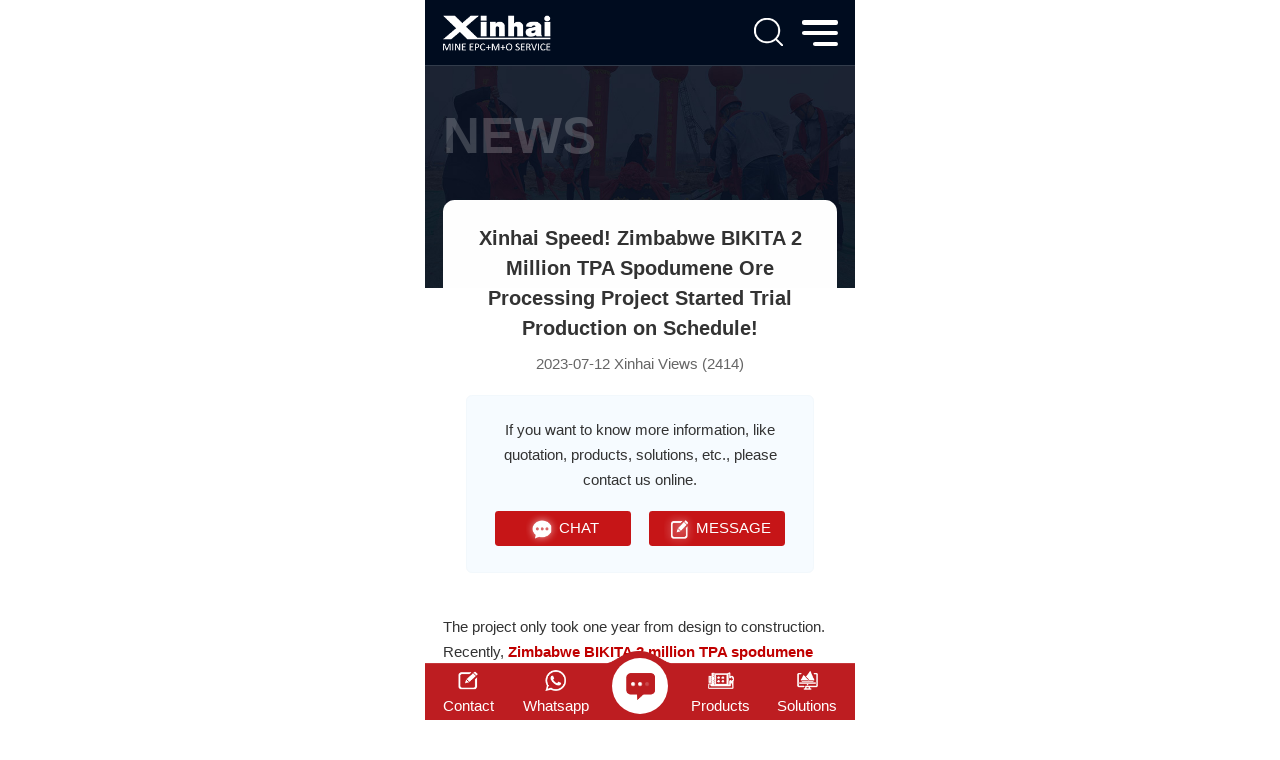

--- FILE ---
content_type: text/html; charset=utf-8
request_url: https://m.xinhaimining.com/newg/1374.html
body_size: 6791
content:
<!DOCTYPE html>
<html lang="en">
<head>
    <meta charset="utf-8">
    <meta http-equiv="X-UA-Compatible" content="IE=edge">
    <meta name="viewport" content="width=device-width,initial-scale=1.0,minimum-scale=1.0,maximum-scale=1.0,user-scalable=no">
    <title>Xinhai Speed! Zimbabwe BIKITA 2 Million TPA Spodumene Ore Processing Project Started Trial Production on Schedule! - Xinhai</title>
    <meta name="keywords" content="Xinhai Speed! Zimbabwe BIKITA 2 Million TPA Spodumene Ore Processing Project Started Trial Production on Schedule!" />
    <meta name="description" content="The project only took one year from design to construction. Recently, Zimbabwe BIKITA 2 million TPA spodumene ore processing project Sinomine Resource undertaken by Xinhai Mining successfully completed test run and put into trial production."/>
    <link rel="canonical" href="https://www.xinhaimining.com/newg/1374.html" />
    
<link rel="stylesheet" href="/static/index/css/swiper-bundle.min.css">
<link rel="stylesheet" href="/static/index/css/animate.min.css">
<link rel="stylesheet" href="/static/index/css/base.css?v=0.0.1">

<link rel="stylesheet" href="/static/index/css/style.css?v=0.0.3">
<script>
    (function (win, doc) {
    change();
    function change() {
        doc.documentElement.style.fontSize = doc.documentElement.clientWidth * 20 / 320 + 'px';
    }
    win.addEventListener('resize', change, false);
    win.addEventListener('orientationchange', change, false);
    })(window, document);
</script>
<!--统计代码-->

<!-- Facebook Pixel Code -->
<script>
    !function(f,b,e,v,n,t,s)
    {if(f.fbq)return;n=f.fbq=function(){n.callMethod?
        n.callMethod.apply(n,arguments):n.queue.push(arguments)};
        if(!f._fbq)f._fbq=n;n.push=n;n.loaded=!0;n.version='2.0';
        n.queue=[];t=b.createElement(e);t.async=!0;
        t.src=v;s=b.getElementsByTagName(e)[0];
        s.parentNode.insertBefore(t,s)}(window, document,'script',
        'https://connect.facebook.net/en_US/fbevents.js');
    fbq('init', '1206476976465440');
    fbq('track', 'PageView');
</script>
<noscript><img height="1" width="1" style="display:none"
               src="https://www.facebook.com/tr?id=1206476976465440&ev=PageView&noscript=1"
/></noscript>
<!-- End Facebook Pixel Code -->


<!-- Google Tag Manager -->
<script>(function(w,d,s,l,i){w[l]=w[l]||[];w[l].push({'gtm.start':
        new Date().getTime(),event:'gtm.js'});var f=d.getElementsByTagName(s)[0],
    j=d.createElement(s),dl=l!='dataLayer'?'&l='+l:'';j.async=true;j.src=
    'https://www.googletagmanager.com/gtm.js?id='+i+dl;f.parentNode.insertBefore(j,f);
})(window,document,'script','dataLayer','GTM-MN85X6G');</script>
<!-- End Google Tag Manager -->

<script>
    if(!window._XHL){
        (function (x, h, l, j, s) {
            x[j] = x[j] || function () {
                (x[j].a = x[j].a || []).push(arguments)
            };
            s = h.createElement(l);
            z = h.getElementsByTagName(l)[0];
            s.async = true;
            s.charset = 'UTF-8';
            s.src = 'https://admin.leadscloud.com/Front-Userchat/xhltrackingwithchat.js';
            z.parentNode.insertBefore(s, z);
        })(window, document, 'script', '_XHL');
        _XHL("entID", 10330)
    }
</script>
    <script type="application/ld+json">
        {
            "@context": "https://schema.org",
            "@type": "BreadcrumbList",
            "itemListElement": [{
                "@type": "ListItem",
                "position": 1,
                "name": "News",
                "item": "https://m.xinhaimining.com/news"
            },{
                "@type": "ListItem",
                "position": 2,
                "name": "Xinhai News",
                "item": "https://m.xinhaimining.com/newg"
            },{
                "@type": "ListItem",
                "position": 3,
                "name": "Xinhai Speed! Zimbabwe BIKITA 2 Million TPA Spodumene Ore Processing Project Started Trial Production on Schedule!"
            }]
        }
    </script>
</head>
<body class="in_body">
<!--统计代码-->
<!-- Google Tag Manager (noscript) -->
<noscript><iframe src="https://www.googletagmanager.com/ns.html?id=GTM-MN85X6G"
                  height="0" width="0" style="display:none;visibility:hidden"></iframe></noscript>
<!-- End Google Tag Manager (noscript) -->
<header class="wow fadeIn">
    <div class="content wap-flex">
        <a href="/" class="logo"><img src="/static/index/images/logo.png" alt="xinhai"></a>
        <div class="head-r wap-flex">
            <div class="search">
                <img src="/static/index/images/search.png" alt="search">
            </div>
            <div class="menubtn">
                <div class="bar"></div>
                <div class="bar"></div>
                <div class="bar"></div>
            </div>
        </div>
        <div class="searchbox">
            <form class="wap-flex" action="/search">
                <input type="text" placeholder="Search"  name="keywords" id="keywords">
                <input type="submit" value="">
            </form>
        </div>
    </div>
</header>

<div class="navbox">
    <nav>
        <span class="navclose"><img src="/static/index/images/nav-close.png"  alt="xinhai"></span>
        <a href="" class="nav-logo"><img src="/static/index/images/logo2.png" alt="xinhai"></a>
        <ul class="navrow">
            <li><a href="/"><img src="/static/index/images/nav1.png" alt="xinhai"/>Home</a></li>
            <li><a href="/about"><img src="/static/index/images/nav2.png" alt="xinhai"/>About Us</a></li>
            <li><a href="/mining"><img src="/static/index/images/nav9.png" alt="xinhai"/>Mining EPC</a></li>
            <li><a href="/epc"><img src="/static/index/images/nav3.png" alt="xinhai"/>Processing EPC</a></li>
            <li><a href="/tailings-storage"><img src="/static/index/images/nav10.png" alt="xinhai"/>TSF Design</a></li>
            <li><a href="/contract-mining-operation"><img src="/static/index/images/nav11.png" alt="xinhai"/>Mining Operation</a></li>
            <li><a href="/product"><img src="/static/index/images/nav4.png" alt="xinhai"/>Products</a></li>
            <li><a href="/solutions"><img src="/static/index/images/nav5.png" alt="xinhai"/>Solutions</a></li>
            <li><a href="/case"><img src="/static/index/images/nav6.png" alt="xinhai"/>Cases</a></li>
            <li><a href="/news"><img src="/static/index/images/nav7.png" alt="xinhai"/>News</a></li>
            <!-- <li><a href="/contact"><img src="/static/index/images/nav8.png"/>Contact Us</a></li> -->
        </ul>
        <a href="#gao" onclick="_XHL.a.openChat();" class="nav-btn"><img src="/static/index/images/nav-xx.png" alt="CHAT">CHAT</a>
    </nav>
</div>
<div class="protop">
    <img src="/static/index/images/newsban.jpg" alt="news">
    <div class="content">
        <h2 class="wow flipInX">news</h2>
        <div class="detail-newstop wow fadeIn">
            <h1>Xinhai Speed! Zimbabwe BIKITA 2 Million TPA Spodumene Ore Processing Project Started Trial Production on Schedule!</h1>
            <span>2023-07-12 Xinhai Views (2414)</span>
            <div class="news-chat">
                <p>If you want to know more information, like quotation,
                    products, solutions, etc., please contact us online.</p>
                <div class="detail-chat wow fadeIn">
  <a href="#gao" onclick="_XHL.a.openChat();"><img src="/static/index/images/xinxi.png" alt="CHAT">CHAT</a>
  <a href="#liuyan"><img src="/static/index/images/liuyan.png" alt="MESSAGE">MESSAGE</a>
</div>



            </div>
        </div>
    </div>
</div>

<div class="content padd wow fadeIn new-article">
    <div class="new-article"><p>The project only took one year from design to construction. Recently, <a href="/cases/104" target="_self"><strong>Zimbabwe BIKITA 2 million TPA spodumene ore processing project</strong></a> Sinomine Resource undertaken by Xinhai Mining successfully completed test run and put into trial production.</p><p>Since the start of the construction, the project construction undertaken by Xinhai Mining&nbsp;has been progressing steadily and &nbsp;put into&nbsp;the trial production stage&nbsp;successfully. In the later stage, Xinhai Mining&nbsp;will concentrate on&nbsp;the operation and management of lithium mine project&nbsp;to save project investment, cost and&nbsp;improve production&nbsp;efficiency!</p><p style="text-align: center;"><img src="/uploads/news/2023/bikita-lithium-project-1.jpg" title="bikita-lithium-project-1.jpg" alt="bikita-lithium-project-1.jpg"/></p><p style="text-align: center;"><span style="font-size: 14px;">(3D drawing of BIKITA 2 Million TPA Spodumene Ore Processing Project)</span></p><p>In June 2022, Xinhai Mining signed the contract of Zimbabwe Bikita 200 TPA Lithium Mine project with Sinomine Resource, providing &quot;Turn-key Solution Service for Mineral Processing Plant (EPC+M+O)&quot; including research and design, complete equipment manufacturing and procurement, commissioning and delivery, and mine management and operation. In September 2022, Xinhai Mining determined the beneficiation solution according to the <a href="/epc" target="_self">ore beneficiation test</a> results, and started the equipment production and manufacturing.</p><div class="new-article-nav">
                        <b>Use the table of contents below to navigate through the guide:</b>
                        <ul>
                        <li><a href="#list0"><span>01</span>Turn-key Service---Customize Solution with innovative thoughts</a></li>
                        
                        <li><a href="#list1"><span>02</span>Create record--- complete project construction on schedule</a></li>
                        
                        <li><a href="#list2"><span>03</span>Rich experience--- guarantee both quality and quantity with Xinhai Service</a></li>
                        </ul>
                        </div>
<h2 id="list0" class="zeng-h"><span>01</span>Turn-key Service---Customize Solution with innovative thoughts</h2><p>Optimal Solution for Your Mine.Xinhai Mining provide BIKITA 2 million TPA spodumene ore processing project with customized turn-key service of mineral processing plant. Each link of EPC+M+O is handled by professional technical team, which is designed and constructed with innovative thoughts. Xinhai Mine Research Institute has set up a lithium ore beneficiation test and research center to analyze the characteristic of spodumene in this project. The beneficiation process and concentrator design plan according to the test result.</p><p>After designing, Xinhai Mining quickly completed the production of customized whole set of equipment for the lithium mine and safely delivered the equipment to the project site in the first time to ensure that the project is completed on time and meet production standard.</p><p style="text-align: center;"><img src="/uploads/news/2023/bikita-lithium-project-site.jpg" title="bikita-lithium-project-site.jpg" alt="bikita-lithium-project-site.jpg"/></p><p style="text-align: center;"><span style="font-size: 14px;"><img src="/uploads/news/2023/bikita-lithium-project-site-2.jpg" title="bikita-lithium-project-site-2.jpg" alt="bikita-lithium-project-site-2.jpg"/></span></p><p style="text-align: center;"><span style="font-size: 14px;">(Site of BIKITA 2 Million TPA Spodumene Ore Processing Project)</span></p><h2 id="list1" class="zeng-h"><span>02</span>Create record--- complete project construction on schedule</h2><p>In June 2022, Xinhai Mining signed the contract with Sinomine Resource. In one year, the 2 million TPA lithium ore processing plant project was successful put into trial production.</p><p>During the project construction, Xinhai Mining formulated a strict construction schedule and whole team of the project coordinated. In only <strong>3 months</strong>, the equipment and spare parts Xinhai Mining manufactured and shipped are up to <strong>170 million pieces</strong>. At the most busy time of project construction, Xinhai Mining sent <strong>423 people</strong> from China to the project site in Zimbabwe. The successful commissioning and trial production of Zimbabwe lithium mine project&nbsp;depended on the effort of whole team. They created Xinhai Speed together.</p><p style="text-align: center;"><img src="/uploads/news/2023/bikita-lithium-ore-processing-equipment-manufacturing.jpg" title="bikita-lithium-ore-processing-equipment-manufacturing.jpg" alt="bikita-lithium-ore-processing-equipment-manufacturing.jpg"/></p><p style="text-align: center;"><span style="font-size: 14px;">(Equipment Manufacturing and Shipment of Spodumene Ore Processing Project)</span></p><h2 id="list2" class="zeng-h"><span>03</span>Rich experience--- guarantee both quality and quantity with Xinhai Service</h2><p>Zimbabwe is located in the south of the equator, and there are only two seasons of dry and rainy in a year. The construction of lithium mine projects coincides with the rainy season, which brings new problems and challenges to the construction site.</p><p>Xinhai Mining has a number&nbsp;of EPC project cases in Zimbabwe. The construction, installation and commissioning team has more than 20 years of practical experience. They are familiar with the local conditions and can avoid most similar problems in construction. The installation and commissioning department adjusts in time according to the time schedule to ensure that the installation and commissioning is completed on time with quality and quantity&nbsp;to save cost and improve benefit.</p><p style="text-align: center;"><img src="/uploads/news/2023/site-inspection-of-bikita-lithium-project.jpg" title="site-inspection-of-bikita-lithium-project.jpg" alt="site-inspection-of-bikita-lithium-project.jpg"/></p><p style="text-align: center;"><span style="font-size: 14px;">(Installation and Commissioning &amp; On-Site Inspection)</span></p><p>Zimbabwe BIKITA 2 million TPA spodumene ore processing project was put into trial production within one year, which once again proved the ability and strength of “Turn-key Service of Mineral Processing Service（EPC+M+O）”&nbsp;with practice.Chairman Mr. Yunlong Zhang Said: “&nbsp;the successful trail production of this production is the result of Xinhai Mining&#39;s on-site team working day and night, and the domestic team working together to&nbsp;seize the time, complete the progress in advance, ensure quality and benefit. Everyone has&nbsp;demonstrated Xinhai&#39;s style.”</p><p>In recent 30 years, Xinhai Mining has accumulated construction experience from 95 countries and over 500 EPC projects, which make Xinhai Mining get a strong capability of “<a href="/epc" target="_self">Turn-key Service of Mineral Processing Service（EPC+M+O）</a>”. In the future, Xinhai Mining will improve the service standard of Mining to make Xinhai Mining become a leader in mining EPC.</p></div></div>

<ul class="content prenexbox">
    <li>
                <span>OLDER</span>
        <a href="/newo/flakes-graphite-ore-beneficiation-process-and-equipment.html">
            <h4>Flakes Graphite Ore Beneficiation Process and Equipment</h4>
        </a>
        
    </li>
    <li>
                <span>NEWER</span>
        <a href="/newo/refractory-lead-zinc-sulfide-mineral-flotation-process-and-affecting-factors.html">
            <h4>Refractory Lead-Zinc Sulfide Mineral Flotation Process and Affecting Factors</h4>
        </a>
            </li>
</ul>

<div class="padd content wow fadeIn">
    <div class="detail-tit">
        <h3>RELATED PRODUCTS</h3>
    </div>
    <ul class="detail-pro wap-flex">
                <li>
            <a href="/product/auto/electronic-belt-scale">
                <div class="aniimg">
                    <img src="/uploads/products/small_proeb1.jpg" alt="Electronic Belt Scale" title="Electronic Belt Scale">
                </div>
                <div class="detail-protxt">
                    <h4>Electronic Belt Scale</h4>
                </div>
            </a>
        </li>
                <li>
            <a href="/product/auto/complete-electronic-control-system-of-equipment">
                <div class="aniimg">
                    <img src="/uploads/products/small_Complete-Electronic-Control-System-of-Equipment1.png" alt="Complete Electronic Control System of Equipment" title="Complete Electronic Control System of Equipment">
                </div>
                <div class="detail-protxt">
                    <h4>Complete Electronic Control System of Equipment</h4>
                </div>
            </a>
        </li>
                <li>
            <a href="/product/feeding/disc-feeder">
                <div class="aniimg">
                    <img src="/uploads/products/small_proyuanpangeiliao1-2.jpg" alt="disk feeder" title="disk feeder">
                </div>
                <div class="detail-protxt">
                    <h4>Disc Feeder</h4>
                </div>
            </a>
        </li>
                <li>
            <a href="/product/pumps/double-stages-slurry-pump">
                <div class="aniimg">
                    <img src="/uploads/products/small_propumd3.jpg" alt="Double Stages Slurry Pump" title="Double Stages Slurry Pump">
                </div>
                <div class="detail-protxt">
                    <h4>Double Stages Slurry Pump</h4>
                </div>
            </a>
        </li>
            </ul>
</div>

<div class="padd content huibg wow fadeIn">
    <div class="detail-tit">
        <h3>RELATED NEWS</h3>
    </div>
    <ul class="detail-news">
                <li>
            <a href="/newo/flotation-process-of-fluorite-ore-and-common-gangue-minerals.html" title="Flotation Process of Fluorite Ore and Common Gangue Minerals">Flotation Process of Fluorite Ore and Common Gangue Minerals</a>
        </li>
                <li>
            <a href="/newg/1302.html" title="Xinhai Mining Attends Mining Investment Conference and Shares Lithium Mine EPC Technology Experience">Xinhai Mining Attends Mining Investment Conference and Shares Lithium Mine EPC Technology Experience</a>
        </li>
                <li>
            <a href="/newg/737.html" title="Mineral Processing EPC, New Start of Mining Industry">Mineral Processing EPC, New Start of Mining Industry</a>
        </li>
                <li>
            <a href="/newo/gravity-separation-and-flotation-separation-for-scheelite-processing.html" title="Gravity Separation and Flotation Separation for Scheelite Processing">Gravity Separation and Flotation Separation for Scheelite Processing</a>
        </li>
                <li>
            <a href="/newg/711.html" title="Flotation Equipment Delivered to Morocco 500tpd Silver Ore Dressing Project">Flotation Equipment Delivered to Morocco 500tpd Silver Ore Dressing Project</a>
        </li>
                <li>
            <a href="/newo/molybdenum-ore-flotation-process-and-flotation-equipment.html" title="Molybdenum Ore Flotation Process and Flotation Equipment">Molybdenum Ore Flotation Process and Flotation Equipment</a>
        </li>
                <li>
            <a href="/newo/high-efficiency-low-grade-iron-ore-dressing-technology.html" title="High-Efficiency Low-Grade Iron Ore Dressing Technology">High-Efficiency Low-Grade Iron Ore Dressing Technology</a>
        </li>
                <li>
            <a href="/newo/innovation-of-copper-ore-dressing-technology-and-equipment.html" title="Discussion on the Innovation of Copper Ore Dressing Technology and Equipment">Discussion on the Innovation of Copper Ore Dressing Technology and Equipment</a>
        </li>
            </ul>
</div>
<div class="liuyanmain content padd wow fadeIn">
    <h3>Contact Us</h3>
    <div class="liuyan-row" id="liuyan">
        <p>To find out more about our products and solutions, please fill out the form below and one of our experts will get back to you shortly.</p>
        <form action="/message_board" method="post" onsubmit="return(validateForm());">
            <input type="hidden" name="form_token" value="d51b2d80d0874d130bfed7b5126c668c">

            <ul class="wap-flex liuyanitem">
                <li class="">
                    <label for="name">Name:<span>*</span></label>
                    <input type="text" name="name" id="name" required="">
                </li>
                <li class="">
                    <label for="tel">Phone:<span>*</span></label>
                    <input type="text" name="tel" id="tel" placeholder="With Country Code" required="">
                </li>
                <li class="">
                    <label for="tel">WhatsApp:<span>*</span></label>
                    <input type="text" name="whatapp" id="whatapp" placeholder="">
                </li>
                <li class="">
                    <label for="email">Email:<span>*</span></label>
                    <input type="email" name="email" id="email1" required="">
                </li>
                <li class="">
                    <label for="location">Location:<span>*</span></label>
                    <input type="text" name="location" id="location" placeholder="The Location of the Project" required="">
                </li>
                <li class=" select-btn">
                    <label>Material:<span>*</span></label>
                    <p>Please fill in the Material</p>
                    <ul class="selectbox">
                                                <li>Gold</li>
                                                <li>Silver</li>
                                                <li>Copper</li>
                                                <li>Iron</li>
                                                <li>Lead</li>
                                                <li>Zinc</li>
                                                <li>Molybdenum</li>
                                                <li>Chrome</li>
                                                <li>Manganese</li>
                                                <li>Nickel</li>
                                                <li>Tin</li>
                                                <li>Wolfram</li>
                                                <li>Antimony</li>
                                                <li>Barite</li>
                                                <li>Fluorite</li>
                                                <li>Feldspar</li>
                                                <li>Graphite</li>
                                                <li>Zircon</li>
                                                <li>Lithium</li>
                                                <li>Quartz</li>
                                                <li>Others</li>
                                            </ul>
                    <input type="hidden" name="material" id="material" value="">

                </li>
                <li class="">
                    <label for="Capacity">Capacity(t/d):<span>*</span></label>
                    <input type="text" name="capacity" id="Capacity" placeholder="As:500TPD" required="">
                </li>
                <li class="">
                    <label for="message">Message:<span>*</span></label>
                    <textarea rows="5" cols="50" id="message" name="message" placeholder="Details of your need for better quotation, like equipment, project stage, etc." required=""></textarea>
                </li>
                <li class="lybtnbox">
                    <input type="submit" value="Submit">
                    <input type="reset" value="Reset" id="cancel" class="last_can">
                </li>
            </ul>
        </form>
    </div>
</div>


<script>
    function validateForm() {
        var material = $('#material').val();
        if (material==''){
            alert('Material is required!');
            return false;
        }
    }
</script>


<footer>
    <div class="content wap-flex">
        <ul class="footlist wap-flex">
            <li>
                <a href="/contact#liuyan">
                    <img src="/static/index/images/foot1.png" alt="Contact">
                    <h4>Contact</h4>
                </a>
            </li>
            <li>
                <a href="whatsapp://send?phone=8613025991453" target="_blank">
                    <img src="/static/index/images/foot2.png" alt="Whatsapp">
                    <h4>Whatsapp</h4>
                </a>
            </li>
        </ul>
        <div class="footchat">
            <a href="#gao" onclick="_XHL.a.openChat();fbq('track', 'WebChat');">
                <div class="i-list">
                    <i></i>
                    <i></i>
                    <i></i>
                </div>
            </a>
        </div>
        <ul class="footlist wap-flex">
            <li>
                <a href="/product">
                    <img src="/static/index/images/foot3.png" alt="Products">
                    <h4>Products</h4>
                </a>
            </li>
            <li>
                <a href="/solutions">
                    <img src="/static/index/images/foot4.png" alt="Solutions">
                    <h4>Solutions</h4>
                </a>
            </li>
        </ul>
    </div>
</footer>
<div class="totop"></div>





<script src="/static/index/js/jquery-1.11.3.min.js"></script>
<script src="/static/index/js/swiper-bundle.min.js"></script>
<script src="/static/index/js/swiper.animate.min.js"></script>
<script src="/static/index/js/wow.min.js"></script>
<script src="/static/index/js/base.js"></script>

<!--统计代码-->


<script>
     $(function(){
        $('.new-article-nav li a').on('click', function(e) {
            e.preventDefault(); 
            const target = $($(this).attr('href'));
            if (!target.length) return;
            const scrollTo = target.offset().top-$('header').innerHeight()-10;
            $('html, body').animate(
            { scrollTop: scrollTo },
            500);
        });
    })
</script>
</body>
</html>

--- FILE ---
content_type: text/css
request_url: https://m.xinhaimining.com/static/index/css/style.css?v=0.0.3
body_size: 16089
content:
@charset "UTF-8";
.abouttop {
  padding-top: 1.5rem;
  position: relative;
  box-sizing: border-box;
  margin-top: 2.45rem;
  height: 8.478rem;
}

.abouttop > img {
  position: absolute;
  z-index: -1;
  height: 100%;
  top: 0;
}

.abouttop .content > h2 {
  font-size: 1.7rem;
  font-weight: bold;
  color: rgba(255, 255, 255, 0.2);
  text-transform: uppercase;
}

.about-nav {
  position: absolute;
  bottom: -2px;
  background: #FFF;
  left: 0.652rem;
  right: 0.652rem;
  border-top-left-radius: 0.435rem;
  padding: 0.217rem 0.8rem 1.087rem;
  border-top-right-radius: 0.435rem;
  justify-content: flex-start;
}

.about-nav:after {
  content: "";
  display: block;
  height: 1px;
  border-bottom: 1px dashed rgba(189, 29, 33, 0.3);
  position: absolute;
  left: 0.5rem;
  right: 0.5rem;
  bottom: 2px;
}

.about-nav li {
  width: 33.33%;
  margin-top: 0.87rem;
}

.about-nav li a {
  font-size: 0.565rem;
  background: url(../images/aboutjt.png) no-repeat left center;
  background-size: 0.435rem 0.435rem;
  display: block;
  padding-left: 0.609rem;
}

.about-nav .about-navact a {
  color: #BD1D21;
  font-weight: bold;
}

.titbox {
  text-align: center;
  margin-bottom: 1.087rem;
}

.titbox h2 {
  display: inline-block;
  position: relative;
  font-size: 0.87rem;
  font-weight: bold;
  text-transform: uppercase;
  line-height: 1em;
  padding-top: 0.478rem;
  padding-bottom: 0.391rem;
}

.titbox h2:before {
  content: "";
  display: block;
  width: 1.304rem;
  height: 0.217rem;
  background: #BD1D21;
  position: absolute;
  left: 0;
  top: 0;
}

.titbox h2:after {
  content: "";
  display: block;
  position: absolute;
  right: 0;
  bottom: 0;
  width: 1.87rem;
  height: 1px;
  background: #BD1D21;
}

.aboutpany1 {
  width: 48.5%;
  margin-bottom: 4.196rem;
}

.aboutpany2 {
  margin-top: 4.196rem;
  width: 48.5%;
}

.aboutpany {
  position: relative;
  margin-bottom: 1.087rem;
}

.aboutpanylist {
  position: absolute;
  background: #BD1D21;
  width: 84.3%;
  padding: 0.37rem 0;
  right: 0;
  top: 0.435rem;
}

.aboutpanylist li {
  width: 50%;
  text-align: center;
  border-right: 1px solid rgba(255, 255, 255, 0.4);
  box-sizing: border-box;
}

.aboutpanylist li:last-child {
  border-right: 0 none;
}

.aboutpanylist li p {
  font-size: 0.478rem;
  color: #FFF;
  text-align: center;
}

.aboutpanylist li img {
  width: 0.696rem;
  margin: 0 auto;
}

.aboutpanylist li h4 {
  font-size: 0.783rem;
  margin: 0.15rem 0;
  font-weight: bold;
  color: #FFF;
  position: relative;
  display: inline-block;
}

.aboutpanylist li h4:after {
  content: "";
  display: block;
  height: 1px;
  background: #FFF;
  position: absolute;
  left: 50%;
  width: 75%;
  transform: translateX(-50%);
}

.aboutpanylist2 {
  right: auto;
  left: 0;
  top: auto;
  bottom: 0.435rem;
}

.aboutpanytxt img {
  margin-top: 0.978rem;
}

.titboxfff h2 {
  color: #fff;
}

.about-epc {
  background: url(../images/aboutepcbg.jpg) no-repeat;
  background-size: 100% auto;
}

.about-epctxt p {
  color: #FFF;
}

.aboutepcbox {
  position: relative;
}

.aboutepcbox > img {
  width: 40%;
  position: absolute;
  right: 0;
  top: 2.304rem;
}

.aboutepclist {
  width: 56.65%;
  background: #FFF;
  padding: 1.304rem 0.565rem 0;
}

.aboutepclist li {
  margin-left: 1.043rem;
  border-left: 1px solid #1A1A1A;
  padding-left: 0.391rem;
  margin-bottom: 0.978rem;
  position: relative;
}

.aboutepclist li span {
  position: absolute;
  font-weight: bold;
  font-size: 1.024rem;
  top: 50%;
  transform: translateY(-50%);
  color: #BD1D21;
  left: -1.043rem;
}

.aboutepclist li h4 {
  font-weight: bold;
  font-size: 0.64rem;
  text-transform: uppercase;
  margin-bottom: 0.326rem;
}

.aboutepclist li a {
  font-size: 0.512rem;
  line-height: 1.5em;
  position: relative;
  display: block;
  padding-left: 0.391rem;
}

.aboutepclist li a::before {
  content: "";
  display: block;
  width: 0.174rem;
  height: 0.174rem;
  background: #BD1D21;
  border-radius: 50%;
  position: absolute;
  left: 0;
  top: 0.5em;
}

.about-honor {
  margin-top: 0.8rem;
  padding-top: 0.6rem;
  padding-bottom: 0.6rem;
  background: #FFF;
  box-sizing: border-box;
}

.about-honortop {
  align-items: flex-end;
}

.about-honortop li {
  width: 30.6%;
}

.about-honortop li img {
  border: 2px solid #E6E6E6;
}

.about-honorbot {
  width: 84.8%;
  margin: 0 auto;
  margin-top: -2.43rem;
}

.about-honorbot li {
  width: 48%;
}

.about-honorbot li img {
  border: 2px solid #E6E6E6;
}

.culturelist li {
  margin: 1.087rem 0;
}

.culturelist h4 {
  font-weight: bold;
  margin-bottom: 0.6rem;
  font-size: 0.652rem;
}

.culturelist h4 img {
  width: 0.761rem;
  display: inline-block;
  vertical-align: middle;
  margin-right: 0.435rem;
}

.zlzspic4 {
  margin-top: 0.87rem;
}

.zlzspic4 img {
  width: 24%;
  border: 1px solid #E6E6E6;
  box-sizing: border-box;
  padding: 0.109rem;
}

.zlzspic3 img {
  margin-top: 0.37rem;
  width: 32%;
  border: 1px solid #E6E6E6;
  box-sizing: border-box;
  padding: 0.109rem;
}

.zlzspic2 img {
  margin-top: 0.37rem;
  width: 48.5%;
  border: 1px solid #E6E6E6;
  box-sizing: border-box;
  padding: 0.109rem;
}

.aboutpate {
  background: url(../images/patebg.jpg) no-repeat;
  background-size: 100% auto;
  padding-bottom: 0;
}

.aboutpate p {
  color: #FFF;
}

.aboutpate2 {
  margin-top: 0.652rem;
  position: relative;
}

.aboutpate2 img {
  width: 48.5%;
  margin-top: 0.739rem;
}

.aboutpate2 .aboutpate2-cen {
  position: absolute;
  box-shadow: 0px 0px 0.652rem 0px rgba(3, 9, 19, 0.39);
  margin-top: 0;
  left: 50%;
  top: 50%;
  transform: translate(-50%, -50%);
}

.honorpic {
  margin-top: 0.652rem;
}

.honorpic li {
  width: 48%;
  margin-top: 0.587rem;
}

.honorpic2 li {
  width: 32%;
  margin-top: 0.587rem;
}

.fzlcbox {
  position: relative;
}

.fzlctab {
  width: 1.783rem;
  border-left: 1px solid #CCC;
  padding: 3px 0;
  position: sticky;
  float: right;
  top: 4rem;
}

.fzlctab li {
  font-size: 0.522rem;
  color: #4D4D4D;
  padding-left: 0.478rem;
  margin: 10px 0;
  position: relative;
  cursor: pointer;
}

.fzlctab li:before {
  content: "";
  display: block;
  position: absolute;
  width: 0.13rem;
  height: 0;
  background: #BD1D21;
  left: -0.065rem;
  top: 50%;
  margin-top: -0.261rem;
  transition: all 0.4s ease 0s;
}

.fzlctab .tabact {
  color: #BD1D21;
  font-weight: bold;
}

.fzlctab .tabact:before {
  height: 0.522rem;
}

.fzlccon {
  width: 82%;
  position: relative;
  float: left;
}

.fzlcline {
  width: 1px;
  height: 100%;
  background: #999999;
  position: absolute;
  top: 0.261rem;
  left: 0;
}

.fzlcline i {
  font-style: normal;
  width: 2px;
  background: #BD1D21;
  display: block;
  max-height: 100%;
}

.fzlcitem li > span {
  font-size: 5.15rem;
  color: rgba(230, 230, 230, 0.3);
  font-weight: bold;
  position: absolute;
  top: 1.478rem;
  left: 1.3rem;
  z-index: -1;
}

.fzlcitem li {
  padding-bottom: 1.739rem;
  position: relative;
  padding-left: 0.717rem;
}

.fzlcitem li h5 {
  font-size: 0.87rem;
  font-weight: bold;
  color: #1A1A1A;
  position: relative;
  margin-bottom: 0.978rem;
}

.fzlcitem li h5:before {
  content: "";
  display: block;
  position: absolute;
  width: 0.457rem;
  height: 0.457rem;
  background: #FFFFFF;
  border: 0.043rem solid #1A1A1A;
  border-radius: 50%;
  left: -0.94rem;
  top: 50%;
  margin-top: -0.27rem;
  box-sizing: border-box;
}

.fzlcitem li h5:after {
  content: "";
  display: block;
  position: absolute;
  width: 0.239rem;
  height: 0.239rem;
  background: #1A1A1A;
  border-radius: 50%;
  left: -0.848rem;
  top: 50%;
  margin-top: -0.13rem;
}

.fzlcitem .fzlcitem-act h5 {
  color: #BD1D21;
}

.fzlcitem .fzlcitem-act h5:before {
  border-color: #BD1D21;
}

.fzlcitem .fzlcitem-act h5:after {
  background: #BD1D21;
}

.fzlcitem-list span {
  font-size: 0.652rem;
  display: block;
  font-weight: bold;
  margin-bottom: 0.435rem;
  margin-top: 0.87rem;
}

.fzlcitem-list .fzlcitem-con {
  width: 100%;
}

.fzlcitem-list .fzlcitem-con h4 {
  font-size: 0.565rem;
  line-height: 1.5em;
}

.fzlcitem-list .fzlcitem-pic img {
  margin-top: 0.652rem;
  max-width: 46%;
  float: left;
  margin-right: 4%;
  width: auto;
}

.jssltit {
  position: relative;
  padding-right: 2.826rem;
  margin-top: 1.522rem;
  text-align: right;
}

.jssltit span {
  font-weight: bold;
  font-size: 2.5rem;
  color: rgba(189, 29, 33, 0.16);
  line-height: 1em;
  position: absolute;
  right: 0;
  bottom: -0.217rem;
}

.jssltit h5 {
  font-weight: bold;
  text-transform: uppercase;
  font-size: 0.609rem;
  text-align: left;
}

.jssltit h4 {
  font-size: 0.696rem;
  color: #FFF;
  text-transform: uppercase;
  background: #BD1D21;
  display: inline-block;
  line-height: 1.3em;
  margin-top: 0.435rem;
  text-align: left;
  padding: 0.3rem 0.435rem;
  font-weight: bold;
}

.jsslbox > img {
  margin-top: 1.304rem;
  margin-bottom: 0.978rem;
}

.jsslfoot {
  background: url(../images/jsslbg.jpg) no-repeat;
  background-size: cover;
  padding: 0.435rem 0.543rem;
  margin-top: 1.304rem;
}

.jsslfoot p {
  color: #FFF;
  font-size: 0.609rem;
  line-height: 1.5em;
}

.jsslbox2 .jssltit {
  padding-right: 0;
}

.jsslbox2 .jssltit h4 {
  margin-left: 0.3rem;
}

.jsslbox2 .jssltit span {
  bottom: auto;
}

.ourbox {
  background: url(../images/ourbg.jpg) no-repeat;
  background-size: 100% auto;
}

.youshilist {
  margin-bottom: 1.522rem;
}

.youshilist li {
  width: 30%;
  padding-bottom: 0.739rem;
  position: relative;
}

.youshilist li .aniimg {
  border: 1px solid #FFF;
}

.youshilist li h4 {
  position: absolute;
  left: 0.174rem;
  right: 0.174rem;
  background: #BD1D21;
  font-size: 0.522rem;
  bottom: 0;
  color: #FFF;
  text-align: center;
  padding: 0.196rem;
}

.youshiitem {
  background: #FFF;
}

.youshitit {
  text-align: center;
  margin-bottom: 1.087rem;
}

.youshitit h3 {
  font-size: 0.652rem;
  color: #BD1D21;
  font-weight: bold;
  text-align: center;
  display: inline-block;
  position: relative;
}

.youshitit h3::before {
  content: "";
  display: block;
  width: 1.304rem;
  height: 2px;
  background: #BD1D21;
  position: absolute;
  left: -1.783rem;
  top: 50%;
  margin-top: -1px;
}

.youshitit h3::after {
  content: "";
  display: block;
  width: 1.304rem;
  height: 2px;
  background: #BD1D21;
  position: absolute;
  right: -1.783rem;
  top: 50%;
  margin-top: -1px;
}

.youshipic {
  margin-bottom: 0.435rem;
}

.youshipic img {
  width: 48.5%;
}

.youshiitem-list {
  margin-top: 0.696rem;
  padding: 0.87rem 0.652rem 0.217rem;
  background: #F0F8FA;
}

.youshiitem-list li {
  font-size: 0.565rem;
  margin-bottom: 0.52rem;
  line-height: 1.5em;
  padding-left: 0.543rem;
  position: relative;
}

.youshiitem-list li::before {
  content: "";
  display: block;
  width: 0.217rem;
  height: 0.217rem;
  background: #BD1D21;
  border-radius: 50%;
  position: absolute;
  left: 0;
  top: 0.5em;
}

.elonbox {
  margin-top: 1.087rem;
}

.elonbox h4 {
  font-size: 1.043rem;
  font-weight: bold;
  margin-top: 1.087rem;
  margin-bottom: 0.326rem;
}

.elonbox h5 {
  font-size: 0.609rem;
  color: #FFF;
  background: #BD1D21;
  display: inline-block;
  padding: 0.109rem 0.435rem;
}

.elonbox ul {
  margin-top: 0.87rem;
  margin-bottom: 1.087rem;
}

.elonbox ul li {
  margin-top: 0.652rem;
  padding-left: 0.87rem;
  background: url(../images/duihao.png) no-repeat left 0.3em;
  background-size: 0.478rem 0.478rem;
  font-size: 0.565rem;
  line-height: 1.5em;
}

.elonpic1 {
  width: 32.7%;
  margin-bottom: 1.087rem;
}

.elonpic2 {
  margin-bottom: 1.087rem;
  width: 65.3%;
}

.seniorpic {
  width: 32%;
  position: relative;
}

.seniorpic span {
  position: absolute;
  left: 0;
  bottom: 0.435rem;
  background: #BD1D21;
  padding: 0.174rem 0.435rem;
  color: #FFF;
}

.seniorpic span img {
  display: inline-block;
  vertical-align: middle;
  width: 0.457rem;
}

.seniortxt {
  width: 63.2%;
}

.seniortxt h4 {
  font-size: 0.783rem;
  font-weight: bold;
  margin-bottom: 0.435rem;
}

.seniortxt h5 {
  font-size: 0.543rem;
  color: #FFF;
  background: #BD1D21;
  display: inline-block;
  padding: 0.109rem 0.217rem;
  margin-top: 0.152rem;
}

.senioritem {
  margin-top: 1.087rem;
}

.senioritem li {
  margin-bottom: 0.61rem;
  padding-left: 0.87rem;
  position: relative;
  font-size: 0.522rem;
  line-height: 1.5em;
}

.senioritem li img {
  width: 0.5rem;
  position: absolute;
  left: 0;
  top: 0.3em;
}

.seniormain {
  margin-top: -1.304rem;
}

.seniorlist:nth-child(2n) {
  background: #F1F6FC;
}

.seniorlist p {
  display: none;
}

.huibg {
  background: #F1F6FC;
}

.teamlist {
  padding-bottom: 0.435rem;
}

.teamlist li {
  width: 30.8%;
  margin-bottom: 1.087rem;
}

.teamlist li h4 {
  text-align: center;
  font-size: 0.565rem;
  margin-top: 0.326rem;
}

.teamlistpic {
  position: relative;
}

.teamlistpic span {
  position: absolute;
  bottom: 0.348rem;
  right: 0;
  background: #BD1D21;
  display: inline-block;
  color: #FFF;
  font-size: 0.565rem;
  padding: 0.109rem 0.391rem;
}

.teamlistpic span img {
  display: inline-block;
  vertical-align: middle;
  width: 0.457rem;
  margin-left: 0.196rem;
}

.teamlistbox .teamlist {
  padding-bottom: 0;
}

.teammodel {
  position: fixed;
  display: none;
  overflow: auto;
  padding: 2.674rem 0;
  box-sizing: border-box;
  top: 0;
  height: 100%;
  width: 100%;
  left: 0;
  background: rgba(1, 11, 26, 0.91);
  z-index: 99;
}

.teamlisttxt {
  display: none;
}

.team-close {
  position: absolute;
  display: block;
  width: 1rem;
  right: 2.174rem;
  top: 3.043rem;
  cursor: pointer;
}

.team-close img {
  width: 100%;
  margin-top: 0;
  border: 0 none;
}

.teammodeltxt > img {
  width: 59.5%;
  margin: 1.739rem auto 0;
  border: 2px solid #FFFFFF;
}

.teammodeltxt h4 {
  text-align: center;
  color: #fff;
  font-size: 0.783rem;
  margin-top: 0.652rem;
  font-weight: bold;
}

.teammodeltxt p {
  color: #FFF;
  font-size: 0.565rem;
  line-height: 1.5em;
}

.teammodeltxt ul {
  padding-bottom: 1.304rem;
  margin-bottom: 1.087rem;
  border-bottom: 1px solid rgba(255, 255, 255, 0.25);
}

.teammodeltxt ul li {
  position: relative;
  padding-left: 0.95rem;
  margin-top: 0.87rem;
  font-size: 0.522rem;
  color: #FFF;
  line-height: 1.5em;
}

.teammodeltxt ul li img {
  width: 0.7rem;
  display: block;
  position: absolute;
  left: 0;
  top: 0em;
}

/*epcmo*/
.epcpagetit {
  padding-top: 2.174rem;
}

.epcpagetit h3 {
  font-size: 0.913rem;
  color: #FFF;
}

.epcpagetit h2 {
  font-size: 2.087rem;
  font-weight: bold;
  color: #FFF;
  display: inline-block;
  background: rgba(255, 255, 255, 0.15);
  padding: 0 0.652rem;
  margin-top: 0.652rem;
}

.epcpagetit h4 {
  font-size: 0.783rem;
  color: #FFF;
  margin-top: 0.435rem;
  text-align: right;
  padding-right: 26%;
}

.epcpage {
  margin-top: 2.4rem;
  padding-top: 1px;
  position: relative;
}

.epcpage > img {
  position: absolute;
  z-index: -1;
  top: 0;
  width: 100%;
}

.epcmotop {
  margin-top: 1.63rem;
}

.epcmoitem {
  position: relative;
  margin-bottom: 1.87rem;
}

.epcmoitem ul {
  position: absolute;
  background: #BD1D21;
  width: 65%;
  right: 0;
  top: 1.196rem;
  box-sizing: border-box;
  padding: 0.435rem;
  padding-bottom: 0;
}

.epcmoitem ul li {
  overflow: hidden;
  border-bottom: 0.043rem dashed rgba(255, 255, 255, 0.35);
  padding: 0.435rem 0;
  display: flex;
  justify-content: space-between;
  -moz-box-pack: space-between;
  -webkit--moz-box-pack: space-between;
  box-pack: space-between;
  align-items: center;
  box-align: center;
  -moz-box-align: center;
  -webkit-box-align: center;
  flex-wrap: wrap;
  -webkit-flex-wrap: wrap;
}

.epcmoitem ul li:last-child {
  border-bottom: 0 none;
}

.epcmoitem ul li img {
  width: 0.783rem;
  margin-right: 0.217rem;
  margin-top: 0.109rem;
}

.epcmoitem ul li h4 {
  font-size: 0.87rem;
  font-weight: bold;
  color: #FFF;
  width: 30%;
}

.epcmoitem ul li p {
  color: #FFF;
  line-height: 1.3em;
  width: 57%;
}

.epcmopic {
  width: 80.5%;
  border: 0.217rem solid #FFF;
}

.epcmolistpic {
  width: 50.3%;
  position: relative;
}

.epcmolistpic span {
  font-size: 1.043rem;
  font-weight: bold;
  color: #FFF;
  background: #BD1D21;
  display: block;
  width: 1.565rem;
  text-align: center;
  height: 1.239rem;
  line-height: 1.239rem;
  position: absolute;
  right: 0;
  top: 0;
}

.epcmolistpic span:after {
  content: "";
  width: 0;
  height: 0;
  border-style: solid;
  border-width: 0.5rem 0.793rem 0 0.793rem;
  border-color: #BD1D21 transparent transparent transparent;
  position: absolute;
  left: 0;
  bottom: -0.46rem;
}

.epcmolisttxt {
  width: 49.7%;
}

.epcmolisttxt h4 {
  font-weight: bold;
  font-size: 0.64rem;
  margin-left: 0.427rem;
  text-transform: uppercase;
  margin-top: 0.435rem;
}

.epcmolistbtn {
  margin-top: 1rem;
  margin-left: -1rem;
  position: relative;
  z-index: 3;
}

.epcmolistbtn a {
  padding-top: 0.15rem;
  padding-bottom: 0.15rem;
  border-radius: 0.087rem;
  background: #091220;
  margin-top: 0.283rem;
  color: #FFF;
  padding-left: 0.427rem;
  padding-right: 0.427rem;
  box-sizing: border-box;
  display: flex;
  align-items: center;
  font-size: 0.543rem;
  width: auto;
  min-width: 8.533rem;
}

.epcmolistbtn a span {
  background: url(../images/jt.png) no-repeat left 0.3em;
  background-size: 0.478rem 0.478rem;
  padding-left: 0.717rem;
  display: inline-block;
  line-height: 1.2em;
  padding-top: 0.109rem;
  padding-bottom: 0.109rem;
}

.epcmolist {
  background: #F1F9FF;
  margin-top: 1.652rem;
  padding-top: 0.435rem;
  padding-bottom: 0.435rem;
}

.epcmolist li {
  padding: 1.087rem 0;
  border-bottom: 1px solid rgba(189, 28, 33, 0.22);
  align-items: flex-start;
}

.epcmolist li:last-child {
  border-bottom: 0 none;
}

.epcmolist li:nth-child(2n) h4 {
  margin-left: 0;
}

.epcmolist li:nth-child(2n) .epcmolistbtn {
  margin-left: 0;
  margin-right: -0.87rem;
}

.epcmolist li:nth-child(2n) .epcmolistpic span {
  right: auto;
  left: 0;
}

.epcmolist li:nth-child(4) .epcmolistbtn a, .epcmolist li:nth-child(5) .epcmolistbtn a {
  display: inline-block;
  width: 9.557rem;
  padding-right: 0.427rem;
}

.epcmolist li:nth-child(4) .epcmolistbtn, .epcmolist li:nth-child(5) .epcmolistbtn {
  margin-top: 0.853rem;
}

.epcmolist li:nth-child(5) .epcmolistbtn {
  margin-left: -1.4rem;
}

.epcmolist li:nth-child(5) .epcmolistbtn a {
  width: 8.981rem;
}

.epcprobox {
  background: url(../images/epcprobg.jpg) no-repeat top center;
  background-size: 100% auto;
}

.epcprorow {
  padding: 1.087rem 0.87rem;
  background: #FFF;
}

.epcprorowtxt {
  margin-top: 1.087rem;
  margin-bottom: 0.87rem;
  justify-content: flex-start;
}

.epcprorowtxt h3 {
  font-weight: bold;
  color: #BD1C21;
  font-size: 1.957rem;
  margin-right: 0.217rem;
}

.epcprorowtxt h4 {
  font-size: 0.652rem;
  color: #BD1D21;
  font-weight: bold;
  text-transform: uppercase;
}

.epcprorowtxt p {
  font-size: 0.565rem;
}

.epcprolist {
  background: url(../images/epcprobg2.jpg) no-repeat;
  background-size: cover;
  padding: 0.435rem 0.87rem 1.522rem 1rem;
}

.epcprolist li {
  background: #FFF;
  border-radius: 0.217rem;
  border-bottom-left-radius: 0;
  margin-top: 1.087rem;
  padding: 0.32rem 0.8rem;
  padding-right: 0.213rem;
  position: relative;
  min-height: 1.63rem;
  display: flex;
  justify-content: center;
  align-items: center;
}

.epcprolist li:after {
  content: "";
  display: block;
  width: 0;
  height: 0;
  border-style: solid;
  border-width: 0.478rem 0.478rem 0 0;
  border-color: #fff transparent transparent transparent;
  position: absolute;
  left: 0;
  bottom: -0.4rem;
}

.epcprolist li span {
  position: absolute;
  display: block;
  border-radius: 50%;
  width: 1.022rem;
  height: 1.022rem;
  line-height: 1.022rem;
  font-size: 0.783rem;
  text-align: center;
  font-weight: bold;
  background: #FFF;
  color: #BD1D21;
  left: -0.413rem;
  top: -0.391rem;
}

.epcprolist li p {
  line-height: 1.2em;
}

.epcprotit h3 {
  display: inline-block;
  background: #BD1D21;
  height: 1.261rem;
  line-height: 1.261rem;
  font-size: 0.652rem;
  color: #FFF;
  text-transform: uppercase;
  font-weight: bold;
  padding: 0 0.543rem;
  position: relative;
  margin-bottom: 1.087rem;
}

.epcprotit h3:before {
  content: "";
  display: block;
  width: 0;
  height: 0;
  border-style: solid;
  border-width: 0.63rem 0 0.63rem 0.543rem;
  border-color: transparent transparent transparent #BD1D21;
  position: absolute;
  right: -0.5rem;
  top: 0;
}

.epcsolupic {
  position: relative;
}

.epcsolupic img {
  width: 68.5%;
}

.epcsolupic ul {
  width: 60%;
  position: absolute;
  right: 0;
  top: 0.978rem;
  border: 0.391rem solid #FFF;
  border-right: 0 none;
  background: url(../images/epcprobg3.jpg) no-repeat;
  padding: 1rem 0.652rem 1.5rem;
  box-sizing: border-box;
}

.epcsolupic ul li {
  border-bottom: 1px solid rgba(255, 255, 255, 0.43);
  padding: 0.87rem 0;
  font-size: 0.5rem;
  color: #FFF;
}

.epcsolupic ul li:last-child {
  border-bottom: 0 none;
}

.epcsolupic ul li b {
  font-weight: bold;
  font-size: 1.043rem;
  margin-right: 0.3rem;
}

.epcsolu > h4 {
  margin-top: 2.065rem;
  font-size: 0.652rem;
  font-weight: bold;
  margin-bottom: 0.7rem;
}

.epcsolu > p {
  font-size: 0.565rem;
  line-height: 1.5em;
  margin-bottom: 1.087rem;
}

.epcold {
  background: url(../images/epcoldbg.jpg) no-repeat;
  background-size: cover;
  padding-top: 1px;
  padding-bottom: 1.522rem;
}

.epcold h4 {
  font-weight: bold;
  font-size: 1.043rem;
  color: #2F3134;
  margin-top: 1.304rem;
}

.epcold p {
  font-size: 0.565rem;
  margin-top: 0.761rem;
  padding-left: 0.522rem;
  position: relative;
}

.epcold p::before {
  content: "";
  display: block;
  position: absolute;
  width: 0.217rem;
  height: 0.217rem;
  background: #2F3134;
  border-radius: 50%;
  left: 0;
  top: 0.6em;
}

.epcnews {
  background: url(../images/epcnewbg.jpg) no-repeat;
  background-size: 100% auto;
}

.epcnewstop {
  padding: 1.413rem 0.783rem 0;
  background: #FFF;
  z-index: 1;
  position: relative;
}

.epcnewstop:after {
  content: "";
  display: block;
  left: 0.783rem;
  right: 0.783rem;
  bottom: 0;
  position: absolute;
  top: 2.674rem;
  background: #BD1D21;
  z-index: -1;
}

.epcnewstop > img {
  width: 91.4%;
  border: 1px solid #FFF;
  margin: 0 auto;
}

.epcnewstoptxt {
  padding: 1.087rem;
}

.epcnewstoptxt h3 {
  font-size: 0.783rem;
  font-weight: bold;
  color: #fff;
  text-transform: uppercase;
}

.epcnewstoptxt p {
  color: #FFF;
  margin-top: 0.3rem;
  line-height: 1.5em;
}

.epcnewstoptxt ul {
  margin-top: 0.217rem;
}

.epcnewstoptxt ul li {
  margin-top: 0.39rem;
}

.epcnewstoptxt ul li b {
  font-size: 1.043rem;
  font-weight: bold;
  color: #FFF;
  display: inline-block;
  width: 1.2rem;
  text-align: center;
  vertical-align: middle;
}

.epcnewstoptxt ul li span {
  display: inline-block;
  background: #FFF;
  height: 0.87rem;
  line-height: 0.87rem;
  font-size: 0.565rem;
  color: #BD1D21;
  padding: 0 0.326rem;
}

.epcnewstxt {
  background: none;
}

.epcnewstxt h4 {
  color: #BD1D21;
}

.epcnewstxt p:before {
  background: #BD1D21;
}

.epcnewspic1 {
  width: 41.6%;
}

.epcnewspic2 {
  width: 56.6%;
}

.epcnewspic3 {
  width: 57%;
}

.epcnewspic3 img {
  margin-top: 0.217rem;
}

.epcnewspic4 {
  margin-top: 0.217rem;
  width: 42%;
}

.epcprotit {
  position: relative;
}

.epcprotit span {
  font-size: 1.696rem;
  font-weight: bold;
  opacity: 0.11;
  color: #BD1D21;
  line-height: 1em;
  position: absolute;
  left: 0;
  top: -0.5em;
}

.epcprotit2 {
  margin-top: 1.935rem;
  max-width: 90%;
}

.epcprotit2 h3 {
  height: auto;
  line-height: 1.3em;
  padding: 0.217rem 0.652rem;
}

.epcprotit2 h3:before {
  border-width: 1.109rem 0 1.087rem 0.87rem;
  right: -0.87rem;
}

.epccasepic {
  border: 1px solid #FFF;
  height: 10.174rem;
  overflow: hidden;
}

.epccasepic img {
  height: 100%;
  min-width: 100%;
  width: auto;
}

.epccase {
  position: relative;
}

.epccase:after {
  content: "";
  z-index: -2;
  top: 3.435rem;
  left: 0;
  right: -0.652rem;
  bottom: 0;
  position: absolute;
  background: url(../images/epccasebg.jpg) no-repeat;
}

.epccase::before {
  content: "";
  z-index: -1;
  position: absolute;
  background: #BD1D21;
  width: 12.37rem;
  height: 5.261rem;
  top: 6.957rem;
  left: -0.652rem;
  background: #BD1D21;
}

.epccasetxt {
  padding-left: 1.087rem;
  margin-top: 3.478rem;
  padding-bottom: 1.957rem;
}

.epccasetxt h4 {
  font-size: 0.652rem;
  font-weight: bold;
  color: #FFF;
  line-height: 1.7em;
  margin-bottom: 1.087rem;
}

.epccasetxt h4:after {
  content: "";
  display: inline-block;
  width: 0.565rem;
  height: 0.565rem;
  background: url(../images/jt.png) no-repeat;
  background-size: cover;
  margin-left: 0.326rem;
}

.epccasetxt p {
  color: #FFF;
}

.epccasetxt span {
  display: block;
  width: 6.826rem;
  height: 1.304rem;
  line-height: 1.304rem;
  background: #BD1D21;
  color: #FFF;
  text-align: center;
  margin-top: 1.087rem;
  font-size: 0.565rem;
}

.epccasebtn {
  position: absolute;
  top: 10.5rem;
  width: 79%;
  overflow: hidden;
}

.epccasebtn .swiper-pagination {
  position: static;
  margin: 0 auto;
  width: auto;
  float: left;
  color: #FFF;
  font-size: 0.652rem;
}

.epccasebtn .swiper-pagination .swiper-pagination-current {
  font-size: 1.348rem;
}

.epccasebtn-con {
  float: left;
  margin-left: 0.652rem;
  width: 3.478rem;
}

.epccasebtn-con .swiper-button-prev, .epccasebtn-con .swiper-button-next {
  position: static;
  margin: 0;
  width: 1.739rem;
  height: 1.152rem;
  opacity: 1;
}

.epccasebtn-con .swiper-button-prev:after, .epccasebtn-con .swiper-button-next:after {
  content: "";
}

.epccasebtn-con .swiper-button-prev {
  background: url(../images/epcleft.png) no-repeat center center rgba(255, 255, 255, 0.21);
  background-size: 0.261rem 0.435rem;
}

.epccasebtn-con .swiper-button-next {
  background: url(../images/epcright.png) no-repeat center center rgba(255, 255, 255, 0.4);
  background-size: 0.261rem 0.435rem;
}

.epcincbox {
  background: url(../images/epcincbg.jpg) no-repeat;
  background-size: cover;
  margin-top: 1.196rem;
  text-align: center;
}

.epcincbox h3 {
  font-size: 0.652rem;
  font-weight: bold;
  text-align: center;
  color: #fff;
  line-height: 1.7em;
}

.epcincbox h5 {
  font-size: 0.565rem;
  color: #FFF;
  background: #BD1D21;
  line-height: 1.087rem;
  height: 1.087rem;
  border-radius: 0.543rem;
  display: inline-block;
  margin-top: 0.652rem;
  text-align: center;
  padding: 0 0.761rem;
}

.epcinclist {
  margin-top: 1.087rem;
}

.epcinclist li {
  margin-left: 0.652rem;
  margin-top: 0.652rem;
  background: rgba(255, 255, 255, 0.17);
  padding: 0.326rem 0.87rem;
  position: relative;
  padding-right: 0;
}

.epcinclist li p {
  font-size: 0.478rem;
  color: #FFF;
  text-align: left;
  text-transform: uppercase;
}

.epcinclist li span {
  position: absolute;
  left: -0.652rem;
  top: 0;
  width: 1.391rem;
  min-height: 1.391rem;
  line-height: 1.391rem;
  background: #BB2829;
  border-radius: 0.696rem;
  font-size: 1rem;
  font-weight: bold;
  color: #FFF;
  display: block;
  top: 50%;
  transform: translateY(-50%);
}

.epcinclist li:last-child span {
  padding: 0.217rem 0;
  line-height: 0.8em;
  font-size: 0.783rem;
}

.epcsolupicbox {
  margin-top: 0.87rem;
}

.epcsoluimg {
  margin-bottom: 0.174rem;
  width: 62%;
}

.epcsoluimg2 {
  width: 37%;
}

.epcsoluimg2 img {
  margin-bottom: 0.174rem;
}

.epcvice {
  background: url(../images/epcvicebg.jpg) no-repeat;
  background-size: cover;
}

.epcvicelist {
  margin-top: -1.087rem;
}

.epcvicelist li {
  width: 48%;
  padding: 0 0.283rem;
  box-sizing: border-box;
  background: url(../images/epcvicelistbg.png) no-repeat;
  background-size: 100% auto;
  margin-top: 1.087rem;
}

.epcvicelist li span {
  font-size: 0.826rem;
  color: #FFF;
  display: block;
  text-align: center;
  font-weight: bold;
  margin-top: 0.2rem;
}

.epcvicelist li h4 {
  font-size: 0.478rem;
  color: #FFF;
  text-transform: uppercase;
  line-height: 1.7em;
  margin-top: 0.435rem;
  height: 5.1em;
  text-overflow: ellipsis;
  display: -webkit-box;
  -webkit-box-orient: vertical;
  -webkit-line-clamp: 3;
  font-weight: bold;
  overflow: hidden;
}

.epcvicepic {
  border: 1px solid #FFF;
}

.epc-shouce {
  padding-top: 1.739rem;
  padding-bottom: 1.435rem;
}

.epcxzpic {
  width: 37.5%;
  position: relative;
  z-index: 1;
}

.epcxzpic::before {
  content: "";
  display: block;
  position: absolute;
  top: -0.609rem;
  z-index: -1;
  bottom: -0.609rem;
  left: 0;
  width: 74%;
  border: 2px solid #BD1C21;
}

.epcxzpic img {
  width: 81%;
  margin-left: 19%;
  border: 1px solid #E6E6E6;
}

.epcxztxt {
  width: 57.4%;
}

.epcxztxt h3 {
  font-weight: bold;
  font-size: 0.783rem;
}

.epcxztxt p {
  margin-top: 0.435rem;
  margin-bottom: 0.87rem;
  font-size: 0.522rem;
}

.epcxztxt h4 {
  font-size: 0.522rem;
  margin-bottom: 0.217rem;
  font-weight: bold;
  line-height: 1.5em;
  padding-left: 0.696rem;
  background: url(../images/epc-dh.png) no-repeat left 0.3em;
  background-size: 0.478rem 0.478rem;
}

.epc-pdf {
  margin-top: 1.304rem;
}

.epc-pdf h4 {
  font-weight: bold;
  font-size: 0.652rem;
  margin-bottom: 0.804rem;
}

.epc-pdf label {
  height: 1.4rem;
  display: block;
  border: 1px solid #CCCCCC;
  margin-bottom: 0.261rem;
  position: relative;
  padding-left: 3.6rem;
  color: #666666;
  padding-right: 0.87rem;
}

.epc-pdf label:nth-child(2n) {
  padding-left: 4.4rem;
}

.epc-pdf span {
  position: absolute;
  line-height: 1.4rem;
  left: 0.7rem;
  font-size: 0.522rem;
}

.epc-pdf input[type=text] {
  display: block;
  font-size: 0.522rem;
  width: 100%;
  line-height: 1.4rem;
  background: none;
  border: 0 none;
}

.epc-pdf button {
  width: 7.5rem;
  height: 1.304rem;
  background: #BD1D21;
  font-size: 0.565rem;
  line-height: 1.304rem;
  border: 0 none;
  text-align: center;
  border-radius: 0.652rem;
  margin: 0.87rem auto 0;
  display: block;
  color: #FFF;
}

.epc-pdf button img {
  display: inline-block;
  width: 0.609rem;
  vertical-align: middle;
  margin-right: 0.152rem;
}

/*epc二级页*/
.epcmo-box {
  background: #FFFFFF;
  border-radius: 0.427rem;
  margin-top: 0.213rem;
  padding-top: 0;
}

.epcnav {
  padding: 1.067rem 0.533rem;
}

.epcnav li {
  background: #F0F6F6;
  margin-top: 0.213rem;
  padding-left: 1.4rem;
  position: relative;
  padding-top: 0.683rem;
  padding-bottom: 0.427rem;
}

.epcnav li span {
  font-size: 1.024rem;
  font-weight: bold;
  color: #BD1C21;
  text-transform: uppercase;
  position: absolute;
  left: 0.4rem;
  top: 0.469rem;
}

.epcnav li h4 {
  font-size: 0.64rem;
  font-weight: bold;
  text-transform: uppercase;
}

.epcnavbtn {
  margin-top: 0.2rem;
}

.epcnavbtn a {
  font-size: 0.555rem;
  display: block;
  padding-left: 0.704rem;
  line-height: 1.5em;
  background: url(../images/aboutjt.png) no-repeat left center;
  background-size: 0.469rem 0.469rem;
}

.epcnavbtn .epcnavact {
  color: #BD1D21;
  font-weight: bold;
}

.epcmo-h {
  text-align: center;
  position: relative;
  z-index: 1;
}

.epcmo-h::before {
  content: "";
  display: block;
  width: 100%;
  height: 2px;
  background: #BD1C21;
  position: absolute;
  left: 0;
  top: 50%;
  margin-top: -1px;
  z-index: -1;
}

.epcmo-hcon {
  display: inline-block;
  background: #FFF;
  padding: 0 0.768rem;
  text-align: center;
}

.epcmo-hcon h1 {
  font-size: 0.768rem;
  display: inline-block;
  font-weight: bold;
  color: #FFF;
  text-transform: uppercase;
  background: #BD1C21;
  padding: 0.171rem 0.299rem;
  position: relative;
  max-width: 10.837rem;
}

.epcmo-hcon h1::before {
  content: "";
  width: 0.555rem;
  height: 100%;
  position: absolute;
  background: url(../images/epcmohl.png) no-repeat;
  background-size: 100% 100%;
  top: 0;
  left: -0.555rem;
}

.epcmo-hcon h1::after {
  content: "";
  width: 0.555rem;
  height: 100%;
  position: absolute;
  background: url(../images/epcmohr.png) no-repeat;
  background-size: 100% 100%;
  top: 0;
  right: -0.555rem;
}

.epcmobase p {
  margin-bottom: 1.5em;
}

.titbox-epc h2 {
  font-size: 0.78rem;
  line-height: 1.5em;
}

.institutepic {
  margin-top: 0.896rem;
}

.institutepic > img {
  width: 50.1%;
}

.instituteimg {
  width: 46.5%;
}

.instituteimg img:first-child {
  margin-bottom: 0.427rem;
}

.epctit2 {
  margin-top: 1.28rem;
  position: relative;
  margin-bottom: 1.28rem;
}

.epctit2 span {
  position: absolute;
  font-size: 0.768rem;
  font-weight: bold;
  color: #BD1D21;
  background: #FFF;
  left: 0.149rem;
  width: 1.216rem;
  height: 1.237rem;
  line-height: 1.237rem;
  text-align: center;
  top: -0.28rem;
}

.epctit2 h3 {
  font-size: 0.597rem;
  font-weight: bold;
  background: #BD1D21;
  padding-left: 1.685rem;
  color: #FFF;
  padding-top: 0.171rem;
  padding-bottom: 0.171rem;
  padding-right: 0.427rem;
  text-transform: uppercase;
  display: inline-block;
}

.epctit3 {
  font-size: 0.597rem;
  font-weight: bold;
  padding-left: 0.64rem;
  position: relative;
  margin-top: 1.067rem;
  margin-bottom: 0.64rem;
  line-height: 1.3em;
}

.epctit3::before {
  content: "";
  display: block;
  width: 0;
  height: 0;
  border-style: solid;
  border-width: 0.235rem 0 0.235rem 0.341rem;
  border-color: transparent transparent transparent #BD1D21;
  position: absolute;
  left: 0;
  top: 0.2em;
}

.testtit {
  color: #BD1D21;
  font-size: 0.597rem;
  font-weight: bold;
  margin-top: 0.96rem;
  margin-bottom: 0.64rem;
}

.test-gylctpic {
  margin-top: 1.067rem;
}

.test-gylctpic img {
  border: 1px solid #333333;
}

.test-gylctpic p {
  text-align: center;
  margin-top: 0.427rem;
  line-height: 1.5em;
}

.epchuibg {
  background: #F2F6F9;
}

.testtable {
  overflow-y: auto;
  margin-top: 1.067rem;
}

.testtable table {
  border-collapse: collapse;
  border: 2px solid #4D4D4D;
  width: 1050px;
  box-sizing: border-box;
}

.testtable table thead {
  background: #D5272D;
}

.testtable table thead th {
  color: #FFF;
  border-right: 2px solid #4D4D4D;
  font-size: 0.384rem;
  padding: 0.213rem;
}

.testtable table thead th span {
  font-size: 0.469rem;
}

.testtable table thead tr {
  border-bottom: 2px solid #4D4D4D;
}

.testtable table tr {
  border-bottom: 2px solid #4D4D4D;
}

.testtable table td {
  border-right: 2px solid #4D4D4D;
  font-size: 0.427rem;
  text-align: center;
  padding: 5px 10px;
}

.testtable table td b {
  font-size: 0.576rem;
}

.syyjlist6 {
  align-items: initial;
}

.syyjlist6 li {
  width: 47.7%;
  margin-top: 0.747rem;
}

.syyjlist6 li h4 {
  text-align: center;
  font-size: 0.512rem;
  margin-top: 0.213rem;
}

.magg {
  margin-top: 1.5rem;
  margin-bottom: 1.5rem;
}

.test-kczl {
  background: url(../images/testlcbg.jpg) no-repeat center top;
  background-size: 100% 11.797rem;
  padding-bottom: 0;
}

.test-kczl p {
  color: #FFF;
}

.test-kczlleft {
  width: 100%;
  padding: 0.96rem;
  background: #FFF;
  box-sizing: border-box;
  margin-top: 1.067rem;
  position: relative;
  padding-bottom: 1.493rem;
}

.test-kczlleft .swiper-pagination {
  bottom: 0;
}

.test-kczlleft .swiper-pagination span {
  opacity: 1;
  width: 0.512rem;
  height: 0.512rem;
  background: #CCCCCC;
  border-radius: 0.256rem;
}

.test-kczlleft .swiper-pagination .swiper-pagination-bullet-active {
  width: 1.792rem;
  background: #BD1D21;
}

.testzszx2 {
  padding-bottom: 1.5rem;
}

.testzszx2 img {
  margin-top: 0.64rem;
}

.designtit {
  font-weight: bold;
  padding-left: 0.64rem;
  position: relative;
  font-size: 0.555rem;
  margin-top: 0.8rem;
  text-transform: uppercase;
}

.designtit::before {
  content: "";
  width: 0.256rem;
  height: 0.256rem;
  background: #BD1D21;
  border-radius: 50%;
  position: absolute;
  left: 0;
  top: 0.3em;
}

.designtop-item img {
  width: 48.2%;
  margin-top: 0.64rem;
}

.epckssj {
  background: url(../images/epckssjbg.jpg) no-repeat center top;
  background-size: 100% 19.84rem;
  padding-top: 1px;
}

.epckssj p {
  color: #FFF;
}

.epcteamcon {
  background: #FFF;
  margin-top: 1.304rem;
  padding-left: 2.477rem;
  padding-top: 1.173rem;
  position: relative;
}

.epcteamcon h3 {
  position: absolute;
  font-size: 0.608rem;
  background: #BD1D21;
  font-weight: bold;
  color: #FFF;
  left: 0;
  text-align: center;
  padding: 0.5rem 0.2rem;
  top: 50%;
  transform: translateY(-50%);
  writing-mode: tb;
}

.epcteamcon h3::before {
  content: "";
  width: 0.543rem;
  height: 1px;
  display: block;
  background: #BD1D21;
  position: absolute;
  right: -0.543rem;
  top: 50%;
  margin-top: -1px;
}

.epcteam-item {
  position: relative;
}

.epcteam-item::before {
  content: "";
  width: 1px;
  background: #BD1D21;
  position: absolute;
  top: 0.45rem;
  bottom: 6.1rem;
  left: -0.869rem;
}

.epcteam-item dl {
  justify-content: flex-start;
  align-items: flex-start;
  margin-bottom: 0.64rem;
  font-size: 0.565rem;
}

.epcteam-item dl dt {
  height: 0.956rem;
  line-height: 0.956rem;
  position: relative;
}

.epcteam-item dl dt span {
  display: inline-block;
  background: #BD1D21;
  color: #FFF;
  padding: 0 0.652rem;
}

.epcteam-item dl dt::before {
  content: "";
  width: 0.869rem;
  height: 1px;
  display: block;
  background: #BD1D21;
  position: absolute;
  left: -0.869rem;
  top: 50%;
  margin-top: -1px;
}

.epcteam-item dl dd {
  max-width: 76%;
  border: 1px solid #BD1C21;
  height: 0.956rem;
  line-height: 0.956rem;
  display: inline-block;
  padding: 0 0.25rem;
  margin-right: 0.1rem;
  margin-top: 0.217rem;
}

.epcteam-item dl .epcteam-two {
  max-width: 100%;
  height: auto;
  line-height: initial;
  border: 0 none;
  padding: 0;
}

.epcteam-twoul li {
  border: 1px solid #BD1C21;
  height: 0.956rem;
  line-height: 0.956rem;
  display: inline-block;
  padding: 0 0.435rem;
  margin-right: 0.217rem;
  margin-top: 0.217rem;
}

.epcteam-twoul2 {
  border: 1px solid #BD1C21;
  display: inline-block;
  margin-top: 0.217rem;
  padding: 0.277rem 0.725rem;
}

.epcteam-twoul2 li {
  margin-top: 0;
}

.targetedright {
  margin-top: 1.067rem;
}

.targetedright li {
  padding-left: 0.555rem;
  margin-top: 0.64rem;
  line-height: 1.5em;
  position: relative;
}

.targetedright li::before {
  content: "";
  width: 0.213rem;
  height: 0.213rem;
  background: #BD1D21;
  position: absolute;
  left: 0;
  top: 0.45em;
  border-radius: 50%;
}

.targetedtxt {
  background: url(../images/targetedbg.jpg) no-repeat center bottom;
  background-size: 100% 11.349rem;
  margin-top: 1.024rem;
  padding-bottom: 1.451rem;
}

.targetedtxt p {
  color: #FFF;
  margin-top: 1rem;
}

.multiplepic {
  align-items: initial;
}

.multiplepic li {
  margin-top: 0.853rem;
  width: 30.5%;
}

.multiplepic li img {
  border: 2px solid #484848;
}

.multiplepic li h4 {
  font-size: 0.512rem;
  text-align: center;
  margin-top: 0.213rem;
}

.kssjszhleft {
  margin-bottom: 0.853rem;
  margin-top: 0.853rem;
}

.kssjszhleft img {
  width: 48%;
}

.padd-bot {
  padding-bottom: 1.52rem;
}

.epc-threepic {
  margin-top: 0.96rem;
}

.epc-threepic h4 {
  font-size: 0.512rem;
  text-align: center;
  margin-top: 0.427rem;
  margin-bottom: 0.3rem;
}

.epc-threepic2 {
  align-items: initial;
  width: 100%;
}

.epc-threepic2 li {
  width: 48.3%;
  margin-top: 0.491rem;
}

.epc-threepic2 li h4 {
  font-size: 0.512rem;
  text-align: center;
  margin-top: 0.427rem;
}

.epcsbzz-xn {
  background: url(../images/sbzz-xnbg.jpg) no-repeat center top;
  background-size: 100% 20.8rem;
  padding-top: 0.213rem;
}

.epcsbzz-xn p {
  color: #FFF;
}

.epcsbzz-xnimg {
  align-items: initial;
}

.epcsbzz-xnimg li {
  width: 31.6%;
  margin-top: 1.067rem;
}

.epcsbzz-xnimg li h4 {
  text-align: center;
  font-size: 0.512rem;
  margin-top: 0.427rem;
}

.sbzz-pjcon {
  background: url(../images/epchighbg.jpg) no-repeat;
  background-size: cover;
  margin-top: 1.067rem;
  padding: 0.171rem;
  margin-bottom: 2.027rem;
}

.sbzz-pjcon ul {
  padding: 0.213rem 1.387rem;
}

.sbzz-pjcon ul li {
  color: #FFF;
  font-size: 0.597rem;
  padding-left: 0.427rem;
  position: relative;
  margin: 1.216rem 0;
}

.sbzz-pjcon ul li::before {
  content: "";
  display: block;
  width: 0.256rem;
  height: 0.256rem;
  background: #FFFFFF;
  border-radius: 50%;
  left: 0;
  position: absolute;
  top: 50%;
  margin-top: -0.128rem;
}

.epczdhpro {
  background: url(../images/epczdhprobg.jpg) no-repeat;
  background-size: cover;
}

.epczdhpro p {
  color: #FFF;
}

.epcvortexright {
  margin-top: 1.067rem;
}

.epcvortexpic {
  background: #F2F6F9;
  padding: 0.427rem;
  margin-top: 0.469rem;
}

.epcvortexpic img {
  width: 43.4%;
}

.epcvortexpic img:first-child {
  width: 54.5%;
}

.epcvortex {
  padding-bottom: 0;
}

.epcsbcg-gyxt {
  background: url(../images/sbcgpic3.jpg) no-repeat;
  background-size: 100% 22.997rem;
  padding-top: 1px;
}

.epcsbcg-gyxt .content > p {
  color: #FFF;
}

.epcbzfy-pic {
  margin-top: 0.96rem;
}

.epcbzfy-pic img {
  width: 49.5%;
  margin-bottom: 0.128rem;
}

.bzfy-ysfw {
  background: url(../images/ysfwbg.jpg) no-repeat;
  background-size: 100% 30.869rem;
  padding-top: 0.021rem;
}

.bzfy-ysfw p {
  color: #FFF;
}

.bzfy-ysfwpic li {
  margin-top: 0.64rem;
}

.bzfy-ysfwpic li h4 {
  font-size: 0.512rem;
  color: #4D4D4D;
  text-align: center;
  margin-top: 0.427rem;
}

.bzfy-ysfw .bzfy-ysfwpic {
  background: #FFF;
  padding: 0.853rem;
  padding-top: 0.213rem;
  margin-top: 0.853rem;
  padding-bottom: 0;
}

.epcgcsgpic {
  width: 100%;
  margin-bottom: 1.067rem;
}

.epcgcsgpic > img {
  width: 47.5%;
}

.epcgcsgimg {
  width: 51%;
}

.epcgcsgimg img {
  margin: 0.32rem 0;
}

.zimbabwebox {
  background: url(../images/gcsgpic4.jpg) no-repeat center top;
  background-size: 100% 19.328rem;
}

.zimbabwebox p {
  color: #FFF;
}

.zimbabwebox .syyjlist6 {
  background: #FFF;
  padding: 0 0.469rem;
  align-items: initial;
}

.enginlist {
  margin-top: 1.28rem;
  margin-bottom: 1.067rem;
}

.enginlist li {
  background: url(../images/enginlistbg.png) no-repeat left 0.25em;
  padding-left: 0.981rem;
  background-size: 0.555rem 0.555rem;
  margin-top: 0.64rem;
  line-height: 1.5em;
}

.construcbox {
  margin-bottom: 0;
}

.storagebox {
  background: url(../images/gcsgpic13.jpg) no-repeat;
  background-size: 100% 20.181rem;
  padding-bottom: 0;
}

.storagebox .content > p {
  color: #FFF;
}

.storagebox img {
  border: 2px solid #FFF;
  box-sizing: border-box;
}

.storagetxt .enginlist li {
  background-image: url(../images/enginlistbg2.png);
  color: #FFF;
}

.epctit4 {
  padding-right: 0.6rem;
  margin-bottom: 1.067rem;
  background: url(../images/epctit4bg.png) no-repeat right;
  background-size: 0.64rem 100%;
  display: inline-block;
}

.epctit4 h3 {
  font-size: 0.597rem;
  font-weight: bold;
  background: #BD1D21;
  padding: 0.3rem 0.427rem;
  color: #FFF;
  display: inline-block;
}

.epcsheji {
  background: url(../images/aztsyjf6.jpg) no-repeat center top;
  background-size: 100% 26.005rem;
}

.epcsheji p {
  color: #FFF;
}

.epcsheji .bzfy-ysfwpic {
  padding: 0.3rem 0.96rem 0;
  background: #FFF;
  margin-top: 1.28rem;
}

.epcsheji .bzfy-ysfwpic li img {
  border: 1px solid #E6E6E6;
}

.jsglright {
  margin-top: 1.067rem;
}

.jsglright li {
  position: relative;
  padding-left: 0.747rem;
  font-size: 0.555rem;
  line-height: 1.3em;
  margin-top: 0.747rem;
  color: #1A1A1A;
}

.jsglright li::before {
  content: "";
  display: block;
  width: 0.256rem;
  height: 0.256rem;
  background: #BD1D21;
  border-radius: 50%;
  position: absolute;
  left: 0;
  top: 0.3em;
}

.jsgllefttxt {
  background: url(../images/ksjspic4.jpg) no-repeat;
  background-size: cover;
  padding: 0.853rem;
  margin-top: 1.28rem;
}

.jsgllefttxt p {
  color: #FFF;
}

.fuwu-team {
  background: url(../images/yyglpic3.jpg) no-repeat center top;
  background-size: 100% 15.467rem;
  padding-top: 1px;
}

.fuwu-team p {
  color: #FFF;
}

.flexible {
  margin-bottom: 1.9rem;
}

.flexible li {
  width: 100%;
  background: #BD1D21;
  margin-top: 0.896rem;
  padding: 0.107rem;
  box-sizing: border-box;
}

.flexible li p {
  color: #FFF;
  text-align: center;
  padding: 0.747rem 0;
  line-height: 1.5em;
}

.flexible li span {
  width: 100%;
  background: #FFF;
  padding: 0.256rem 0;
  text-align: center;
  display: block;
}

.flexible li span i {
  width: 1.195rem;
  height: 1.173rem;
  line-height: 1.173rem;
  background: #BD1D21;
  border-radius: 50%;
  display: inline-block;
  font-size: 0.576rem;
  color: #FFF;
  text-align: center;
  font-style: normal;
  font-weight: bold;
}

/*epc二级页---end*/
/*prohot*/
.prohot {
  background: #FFF;
  padding-bottom: 0;
  margin-top: 1.304rem;
  border-top-left-radius: 0.435rem;
  border-top-right-radius: 0.435rem;
}

.prohot-class {
  padding-bottom: 2.133rem;
}

.prohotswiper {
  padding: 0 0.652rem;
  padding-bottom: 2.609rem;
  border-bottom: 1px dashed rgba(189, 29, 33, 0.25);
}

.prohotswiper li {
  position: relative;
}

.prohotswiper li .aniimg img {
  aspect-ratio: 176/117;
}

.prohotswiper .swiper-pagination {
  bottom: 1.304rem;
}

.prohotswiper .swiper-pagination span {
  width: 0.478rem;
  height: 0.478rem;
  background: #1A1A1A;
  border-radius: 0.239rem;
  opacity: 0.2;
}

.prohotswiper .swiper-pagination .swiper-pagination-bullet-active {
  width: 1.478rem;
  background: #BD1D21;
  opacity: 1;
}

.prohottit {
  position: absolute;
  bottom: 0.587rem;
  height: 1.348rem;
  line-height: 1.348rem;
  background: #BD1D21;
  left: -0.652rem;
  padding-left: 1.9rem;
  padding-right: 0.326rem;
  box-sizing: border-box;
  max-width: 100%;
}

.prohottit::before {
  content: "";
  display: block;
  width: 1.152rem;
  height: 1.261rem;
  background: url(../images/hot.png) no-repeat;
  background-size: cover;
  position: absolute;
  left: 0.39rem;
  top: -0.152rem;
}

.prohottit::after {
  content: "";
  display: block;
  background: url(../images/hotbg.png) no-repeat;
  background-size: cover;
  width: 0.478rem;
  height: 100%;
  right: -0.478rem;
  top: 0;
  position: absolute;
}

.prohottit h4 {
  font-size: 0.72rem;
  display: inline-block;
  font-weight: bold;
  color: #FFF;
  text-overflow: ellipsis;
  white-space: nowrap;
  overflow: hidden;
  max-width: 93%;
}

.prohottit img {
  display: inline-block;
  width: 0.783rem;
  margin-left: 0.3rem;
  position: absolute;
  right: 0;
  bottom: 15px;
}

.protop {
  padding-top: 1.5rem;
  position: relative;
  box-sizing: border-box;
  margin-top: 2.4rem;
}

.protop > img {
  position: absolute;
  z-index: -1;
  height: auto;
  left: 0;
  width: 100%;
  top: 0;
}

.protop .content > h2 {
  font-size: 1.913rem;
  font-weight: bold;
  color: rgba(255, 255, 255, 0.2);
  text-transform: uppercase;
}

.prolist {
  margin-top: -1.435rem;
}

.prolist li {
  width: 47.1%;
  position: relative;
  background: #FFFFFF;
  box-shadow: 0px 0px 0.174rem 0px rgba(10, 10, 10, 0.1);
  border-radius: 0.087rem;
  position: relative;
  padding-bottom: 0.87rem;
  z-index: 1;
  margin-top: 1.435rem;
}

.prolist li::before {
  content: "";
  display: block;
  position: absolute;
  width: 100%;
  height: 3.543rem;
  top: 0;
  z-index: -1;
  background: url(../images/prolistbg.png) no-repeat;
  background-size: cover;
}

.prolist li h4 {
  text-align: center;
  font-size: 0.58rem;
  font-weight: bold;
}

.prolist li span {
  position: absolute;
  height: 0.92rem;
  display: block;
  line-height: 0.92rem;
  font-size: 0.565rem;
  width: 75%;
  box-sizing: border-box;
  text-align: center;
  color: #FFF;
  bottom: -0.435rem;
  left: 50%;
  transform: translateX(-50%);
  background: #BD1D21;
  border-radius: 0.435rem;
}

.prolist li span img {
  display: inline-block;
  vertical-align: middle;
  margin-left: 0.217rem;
  width: 0.457rem;
}

.prolistbox:nth-child(2n) {
  background: #F5F7FA;
}

.prolistpic {
  width: 80%;
  margin: 0 auto;
}

.prolistnav {
  width: 27.6%;
  float: left;
  background: #F5F7FA;
  left: 0;
  padding: 0.543rem 0;
  max-height: 90vh;
  margin-bottom: 1.087rem;
  scrollbar-color: #BD1D21;
  overflow: auto;
}

.prolistnav li {
  padding: 0.435rem 0;
  border-bottom: 1px dashed rgba(189, 29, 33, 0.24);
}

.prolistnav li:last-child {
  border: 0 none;
}

.prolistnav li img {
  width: 80%;
  margin: 0 auto;
}

.prolistnav li h4 {
  font-size: 0.522rem;
  text-align: center;
}

.prolistnav::-webkit-scrollbar {
  width: 4px;
  height: 14px;
}

.prolistnav::-webkit-scrollbar-track {
  background: #E6E6E6;
}

.prolistnav::-webkit-scrollbar-thumb {
  min-height: 20px;
  background-clip: content-box;
  background-color: #BD1D21;
  width: 0.174rem;
}

.prolistnav::-webkit-scrollbar-corner {
  background: transparent;
}

.prolistnav::-webkit-scrollbar-track:hover {
  background: #ccc;
}

.prolistnav .prolistnav-act h4 {
  color: #BD1D21;
  font-weight: bold;
}

.prolistnav .prolistnav-act img {
  opacity: 0.45;
}

.prolistnav-fixed {
  position: fixed;
  top: 2.674rem;
  width: 4.13rem;
  left: 0.652rem;
  bottom: 1.5rem;
}

.proitembox {
  width: 63.5%;
  margin-top: -0.652rem;
  margin-left: 33.5%;
  min-height: 27.174rem;
}

.proitembox li {
  padding-bottom: 0.783rem;
  position: relative;
  margin-top: 0.652rem;
}

.proitembox li .aniimg {
  border-radius: 4px;
}

.prohot {
  position: relative;
  overflow: hidden;
}

.proitemtxt {
  position: absolute;
  left: 0.587rem;
  bottom: 0;
  right: 0;
  border-radius: 0.217rem;
  background: #FFF;
  padding: 0.2rem 0.609rem;
  height: 1.5rem;
  display: flex;
  align-items: center;
}

.proitemtxt:after {
  content: "";
  display: block;
  position: absolute;
  right: 0.478rem;
  top: -0.348rem;
  width: 1.457rem;
  height: 0.696rem;
  background: url(../images/projt.png) no-repeat center center #C61517;
  background-size: 0.696rem 0.348rem;
  border-radius: 0px 0.348rem 0.043rem 0px;
}

.proitemtxt h4 {
  font-size: 0.58rem;
  line-height: 1.3em;
  text-overflow: ellipsis;
  display: -webkit-box;
  -webkit-box-orient: vertical;
  -webkit-line-clamp: 2;
  overflow: hidden;
}

.detail-top {
  margin-top: 1.304rem;
  padding: 0.87rem;
  background: #FFF;
  border-top-left-radius: 0.435rem;
  border-top-right-radius: 0.435rem;
  position: relative;
  padding-bottom: 0;
}

.detail-top h1 {
  background: #BD1D21;
  position: absolute;
  font-weight: bold;
  display: inline-block;
  padding-top: 0.2rem;
  padding-bottom: 0.2rem;
  font-size: 0.75rem;
  color: #FFF;
  padding-left: 0.87rem;
  line-height: 1.2em;
  bottom: 0.826rem;
  left: 0;
  padding-right: 0.435rem;
  max-width: 86%;
  box-sizing: border-box;
}

.detail-top h1:after {
  content: "";
  display: block;
  width: 0.478rem;
  height: 100%;
  background: url(../images/hotbg.png) no-repeat;
  background-size: cover;
  position: absolute;
  right: -0.4rem;
  top: 0;
}

.introduct p {
  margin-top: 1.5em;
  padding-left: 0.761rem;
  position: relative;
}

.introduct p::before {
  content: "";
  width: 0;
  height: 0;
  border-style: solid;
  border-width: 0.196rem 0 0.196rem 0.326rem;
  border-color: transparent transparent transparent #BD1D21;
  position: absolute;
  left: 0;
  top: 0.5em;
}

.detail-chat {
  text-align: center;
  margin-top: 1.304rem;
  margin-bottom: 1.304rem;
}

.detail-chat a {
  width: 41.9%;
  height: 1.304rem;
  background: #C61517;
  display: inline-block;
  border-radius: 0.13rem;
  color: #FFF;
  font-size: 0.565rem;
  margin: 0 0.2rem;
}

.detail-chat a img {
  width: 1.217rem;
  display: inline-block;
  vertical-align: middle;
}

.detail-tit {
  margin-bottom: 1.087rem;
}

.detail-tit h3 {
  font-size: 0.7rem;
  font-weight: bold;
  display: inline-block;
  position: relative;
  padding-top: 0.5rem;
  padding-bottom: 0.283rem;
}

.detail-tit h3::before {
  content: "";
  display: block;
  width: 0.978rem;
  height: 0.304rem;
  background: url(../images/detailbg.png) no-repeat;
  background-size: cover;
  left: 0;
  top: 0;
  position: absolute;
}

.detail-tit h3:after {
  content: "";
  display: block;
  width: 2.783rem;
  height: 1px;
  position: absolute;
  right: 0;
  bottom: 0;
  background: #C61517;
}

.tageslist {
  border-left: 1px dashed #BD1D21;
  margin-left: 0.13rem;
}

.tageslist li {
  font-size: 0.565rem;
  line-height: 1.6em;
  margin-bottom: 1.5em;
  padding-left: 1.043rem;
  position: relative;
}

.tageslist li:before {
  content: "";
  display: block;
  width: 0.283rem;
  height: 0.283rem;
  background: #C61517;
  border-radius: 50%;
  border: 0.043rem solid #FFFFFF;
  position: absolute;
  left: -0.2rem;
  top: 0.3em;
}

.pro-structure {
  background: url(../images/detail-probg.jpg) no-repeat center top;
  background-size: 100% 78%;
  padding-bottom: 0;
}

.pro-structure .detail-tit h3 {
  color: #FFF;
}

.pro-structure p {
  color: #FFF;
}

.pro-structure a {
  color: #FFF;
}

.fliplightpic {
  margin-top: 1.304rem;
  padding: 0.652rem 0.435rem;
  background: #FFF;
  box-shadow: 0px 0px 0.174rem 0px rgba(0, 0, 0, 0.2);
  position: relative;
}

.fliplightpic i {
  width: 1.022rem;
  display: block;
  right: 1.217rem;
  bottom: 0.913rem;
  position: absolute;
}

.tablebox {
  overflow-x: auto;
  margin-bottom: 0.64rem;
}

.tablebox table {
  border-collapse: collapse;
  border: 1px solid #ddd;
}

.tablebox table td {
  font-size: 0.522rem;
  border: 1px solid #ddd;
  padding: 0.109rem;
  text-align: center;
  line-height: 1.3em;
}

.tablebox table td p {
  line-height: 1.3em;
}

.tablebox table tr {
  background: rgb(235, 241, 248);
}

.tablebox table tr:nth-child(2n) {
  background: #FFF;
}

.detail-case li {
  margin-top: 0.652rem;
  padding-bottom: 0.435rem;
  position: relative;
}

.detail-case li .aniimg {
  border-radius: 0px 0.87rem 0px 0px;
}

.detail-casetxt {
  position: absolute;
  bottom: 0;
  left: 0.978rem;
  border-radius: 0.217rem 0px 0.217rem 0.217rem;
  z-index: 2;
  background: #fff;
  right: -0.37rem;
  height: 2.174rem;
  padding: 0 0.87rem;
  display: flex;
  align-items: center;
}

.detail-casetxt:after {
  content: "";
  display: block;
  width: 2.283rem;
  height: 1.087rem;
  border-radius: 0px 0.5rem 0.043rem 0px;
  background: url(../images/projt.png) no-repeat center center #C61517;
  position: absolute;
  right: 1.37rem;
  top: -0.717rem;
  background-size: 1.065rem 0.522rem;
}

.detail-casetxt h4 {
  font-size: 0.565rem;
  line-height: 1.5em;
  text-overflow: ellipsis;
  display: -webkit-box;
  -webkit-box-orient: vertical;
  -webkit-line-clamp: 2;
  overflow: hidden;
}

.huibg .detail-casetxt {
  background: #F1F6FC;
}

.detail-pro {
  margin-top: -0.435rem;
}

.detail-pro li {
  width: 47.7%;
  position: relative;
  padding-bottom: 0.522rem;
  border-radius: 0.087rem;
  margin-top: 0.435rem;
}

.detail-protxt {
  position: absolute;
  height: 1.196rem;
  border-top-left-radius: 0.217rem;
  padding: 0 0.435rem;
  background: #FFF;
  bottom: 0;
  left: 0.435rem;
  right: 0;
  display: flex;
  align-items: center;
}

.detail-protxt:after {
  content: "";
  display: block;
  width: 1.109rem;
  height: 0.522rem;
  background: url(../images/projt.png) no-repeat center center #C61517;
  background-size: 0.543rem 0.283rem;
  border-radius: 0px 0.348rem 0.043rem 0px;
  position: absolute;
  right: 0.391rem;
  top: -0.348rem;
}

.detail-protxt h4 {
  font-size: 0.522rem;
  text-overflow: ellipsis;
  overflow: hidden;
  white-space: nowrap;
}

.detail-news li {
  font-size: 0.565rem;
  margin-bottom: 0.804rem;
  padding-left: 0.87rem;
  background: url(../images/epc-dh.png) no-repeat left 0.2em;
  background-size: 0.5rem 0.5rem;
  line-height: 1.5em;
}

.liuyanmain {
  background: url(../images/liuyanbg.jpg) no-repeat;
  background-size: cover;
}

.liuyanmain h3 {
  font-size: 0.783rem;
  font-weight: bold;
  color: #FFF;
  text-align: center;
  text-transform: uppercase;
  margin-bottom: 0.87rem;
}

.liuyan-row {
  background: #FFFFFF;
  box-shadow: 0px 0px 0.217rem 0px rgba(104, 5, 6, 0.24);
  border-radius: 0.174rem;
  padding: 0.87rem;
}

.liuyan-row > p {
  font-size: 0.565rem;
  margin-bottom: 0.652rem;
  text-align: center;
}

.liuyanitem {
  margin-top: 0.4rem;
}

.liuyanitem > li {
  background: #F1F8FF;
  border-radius: 0.087rem;
  min-height: 1.326rem;
  width: 100%;
  margin-bottom: 0.435rem;
  padding: 0 0.652rem;
  font-size: 0.565rem;
  position: relative;
  box-sizing: border-box;
  line-height: 1.326rem;
}

#flb-lightbox img {
  box-sizing: border-box !important;
}

.liuyanitem > li span {
  color: #BD1D21;
}

.liuyanitem p {
  line-height: 1.326rem;
  color: #999;
  width: 75%;
  font-size: 0.565rem;
  display: inline-block;
}

.liuyanitem input {
  line-height: 1.326rem;
  display: inline-block;
  width: 71%;
  font-size: 0.565rem;
  background: none;
  border: 0 none;
}

.liuyanitem input::-moz-placeholder {
  color: #999;
}

.liuyanitem input::placeholder {
  color: #999;
}

.liuyanitem > li:nth-child(7n) input {
  width: 64%;
}

.liuyanitem textarea {
  display: block;
  border: 0 none;
  width: 76%;
  font-size: 0.565rem;
  float: left;
  padding: 0.261rem 0.217rem;
  box-sizing: border-box;
  background: none;
}

.liuyanitem textarea::-moz-placeholder {
  color: #999;
}

.liuyanitem textarea::placeholder {
  color: #999;
}

.liuyanitem label {
  float: left;
}

.liuyanitem .select-btn:after {
  content: "";
  display: block;
  width: 0;
  height: 0;
  border-style: solid;
  border-width: 8px 5.5px 0 5.5px;
  border-color: #333 transparent transparent transparent;
  right: 0.435rem;
  position: absolute;
  top: 50%;
  margin-top: -4px;
}

.liuyanitem .selectbox {
  position: absolute;
  top: 1.348rem;
  width: 100%;
  z-index: 3;
  border-radius: 0.087rem;
  background: #F1F8FF;
  left: 0;
  padding: 0.435rem 0;
  max-height: 15em;
  overflow: auto;
  box-shadow: 0px 0px 4px 0px rgba(159, 159, 159, 0.4);
  scrollbar-width: thin;
  scrollbar-color: #BD1D21;
  display: none;
}

.liuyanitem .selectbox::-webkit-scrollbar {
  width: 3px;
  height: 14px;
}

.liuyanitem .selectbox::-webkit-scrollbar-track {
  background: #cbd1d4;
}

.liuyanitem .selectbox::-webkit-scrollbar-thumb {
  min-height: 20px;
  background-clip: content-box;
  background-color: #999999;
  width: 4px;
  border-radius: 4px;
}

.liuyanitem .selectbox::-webkit-scrollbar-corner {
  background: transparent;
}

.liuyanitem .selectbox::-webkit-scrollbar-track:hover {
  background: #ccc;
}

.liuyanitem .selectbox li {
  padding: 0 0.326rem;
  line-height: 1.087rem;
  cursor: pointer;
  font-size: 0.565rem;
}

.liuyanitem .selectbox li:hover, .liuyanitem .selectbox li.selectact {
  background: #d9e2e9;
}

.liuyanitem .lybtnbox {
  width: 100%;
  margin-top: 0.652rem;
  background: none;
  padding: 0;
  text-align: center;
}

.liuyanitem .lybtnbox input {
  display: inline-block;
  border: 0 none;
  width: 44%;
  height: 1.152rem;
  line-height: 1.152rem;
  background: #BD1C21;
  border-radius: 0.13rem;
  font-size: 0.565rem;
  color: #FFF;
  font-weight: bold;
  text-align: center;
  text-transform: uppercase;
  margin: 0 0.217rem;
  cursor: pointer;
}

.liuyanitem .lybtnbox .last_can {
  background: #CCCCCC;
}

.liuyanitem .lybtnbox input:hover {
  opacity: 0.8;
}

/*cases*/
.caselist .detail-casetxt {
  background: #FFF;
  height: 2.391rem;
}

.casetop {
  background: #FFF;
  border-top-left-radius: 0.435rem;
  border-top-right-radius: 0.435rem;
  margin-top: 1.304rem;
  border-bottom: 6px solid #F5F5F5;
  padding: 1.304rem 0.652rem;
  padding-bottom: 0.217rem;
}

.casetoplist {
  margin-bottom: 1.087rem;
  padding-left: 4.452rem;
  position: relative;
}

.casetoplist span {
  font-weight: bold;
  font-size: 0.565rem;
  text-transform: uppercase;
  display: inline-block;
  line-height: 0.87rem;
  position: absolute;
  left: 0;
  width: 2.065rem;
}

.casetoplist label {
  height: 0.87rem;
  line-height: 0.87rem;
  display: inline-block;
  font-size: 0.522rem;
  background: #F2F2F2;
  width: 1.739rem;
  color: #4D4D4D;
  text-align: center;
  position: absolute;
  left: 2.065rem;
}

.casetoplist label.casesbtnact {
  background: #BD1D21;
  color: #FFF;
}

.casetoplist:nth-child(3) {
  padding-left: 5.552rem;
}

.casetoplist:nth-child(3) span {
  width: 3.152rem;
}

.casetoplist:nth-child(3) label {
  left: 3.152rem;
}

.casetoplist ul li {
  width: auto;
  line-height: 0.87rem;
  font-size: 0.565rem;
  padding-left: 0.6rem;
  margin-right: 0.652rem;
}

.casetoplist ul li:before {
  content: "";
  position: absolute;
  display: block;
  width: 0.435rem;
  height: 0.435rem;
  background: #FFFFFF;
  border: 1px solid #B3B3B3;
  border-radius: 50%;
  box-sizing: border-box;
  left: 0;
  top: 50%;
  margin-top: -0.217rem;
}

.casetoplist ul .casesbtnact::after {
  content: "";
  width: 0.217rem;
  height: 0.217rem;
  background: #BD1C21;
  border-radius: 50%;
  left: 0.109rem;
  top: 50%;
  margin-top: -0.109rem;
  display: block;
  position: absolute;
}

.zxf_pagediv {
  text-align: right;
  margin-top: 0.652rem;
}

.zxf_pagediv span {
  display: inline-block;
  height: 0.87rem;
  line-height: 0.87rem;
  background: #FAFAFA;
  border-radius: 0.13rem;
  border: 1px solid #E6E6E6;
  font-size: 0.522rem;
  padding: 0 0.326rem;
  margin: 0 0.1rem;
  color: #4D4D4D;
}

.zxf_pagediv a {
  display: inline-block;
  height: 0.87rem;
  background: #FAFAFA;
  border-radius: 0.13rem;
  border: 1px solid #E6E6E6;
  padding: 0 0.326rem;
  line-height: 0.87rem;
  font-size: 0.522rem;
  margin: 0 0.1rem;
  color: #4D4D4D;
}

.zxf_pagediv .current {
  border-color: #BD1D21;
  color: #FFF;
  background: #BD1D21;
}

.introduct-case {
  margin-top: 0.87rem;
}

.detail-topcase h1 {
  max-width: 81%;
  height: auto;
  padding-top: 0.15rem;
  padding-bottom: 0.15rem;
  display: flex;
  align-items: center;
}

.detail-topcase h1 span {
  line-height: 1.3em;
  font-weight: bold;
  display: inline-block;
}

.descriptlist li {
  position: relative;
  margin-left: 1.522rem;
  padding: 0.7rem 0.761rem;
  box-shadow: 0px 0px 0.13rem 0px rgba(26, 26, 26, 0.1);
  position: relative;
  z-index: 2;
  background: #FFF;
  margin-top: 1.522rem;
}

.descriptlist li > span {
  height: 1.413rem;
  border-top: 0.37rem solid #BD1D21;
  box-sizing: border-box;
  line-height: 1.413rem;
  display: block;
  left: -1.522rem;
  z-index: -1;
  position: absolute;
  top: -0.37rem;
  right: 0.761rem;
}

.descriptlist li > span i {
  font-size: 0.783rem;
  width: 1.522rem;
  display: block;
  background: #BD1D21;
  color: #FFF;
  text-align: center;
  font-weight: bold;
  height: 1.413rem;
  position: absolute;
  left: 0;
  top: -0.37rem;
}

.descript-con p span {
  font-size: 0.565rem !important;
}

.huibg .detail-protxt {
  background: #F1F6FC;
}

.cases-structure {
  background: url(../images/detail-case.jpg) no-repeat center top;
  background-size: 100% auto;
  /* padding-bottom: 0; */
}

.cases-structure .detail-tit h3 {
  color: #FFF;
}

.cases-structure p {
  color: #FFF;
}

.sultpic {
  margin-top: 1.087rem;
  padding: 1.087rem 0.435rem 0;
  background: #FFFFFF;
}

.sultpic .swiper {
  width: 100%;
}

.sultpic .swiper li {
  background: #FFF;
  width: 75%;
}

.sultpic .swiper li img {
  opacity: 0.4;
}

.sultpic .swiper li.swiper-slide-active img {
  opacity: 1;
}

.sultpic .swiper-pagination {
  bottom: 0.652rem;
}

.sultpic .swiper-pagination span {
  width: 0.348rem;
  height: 0.348rem;
  background: #B3B3B3;
  margin: 0 0.087rem;
  border-radius: 0.174rem;
  opacity: 1;
  margin: 0 0.065rem;
}

.sultpic .swiper-pagination .swiper-pagination-bullet-active {
  width: 1.087rem;
  height: 0.348rem;
  background: #BD1D21;
  border-radius: 0.174rem;
}

.solulist {
  margin-top: -0.87rem;
}

.solulist li {
  width: 48%;
  margin-top: 0.87rem;
}

.solulisttxt {
  position: relative;
  padding: 0.435rem;
  padding-left: 0.87rem;
}

.solulisttxt:before {
  content: "";
  display: block;
  width: 0.087rem;
  height: 2.5rem;
  background: #BD1D21;
  position: absolute;
  left: 0.326rem;
  top: -0.674rem;
  background: url(../images/solulistbg.png) no-repeat;
  background-size: cover;
}

.solulisttxt h4 {
  font-size: 0.565rem;
  line-height: 1.4em;
}

.solulistbox:nth-child(2n) {
  background: #EDF1F9;
}

.descript-con h4 {
  font-size: 0.652rem;
  font-weight: bold;
  margin-bottom: 0.3rem;
}

.solu-table {
  width: 100%;
  overflow: auto;
}

.solu-table table {
  border-collapse: collapse;
  border: 1px solid #ddd;
  margin-top: 0.64rem;
  min-width: 1000px;
}

.solu-table table td {
  font-size: 0.522rem;
  border: 1px solid #ddd;
  padding: 0.109rem;
  text-align: center;
}

.solu-table table tr {
  background: rgb(235, 241, 248);
}

.solu-table table tr:nth-child(2n) {
  background: #FFF;
}

.solu-table table td p {
  line-height: 1.2em;
  text-align: center;
}

.solu-structure {
  background: url(../images/detail-solu.jpg) no-repeat center top;
  background-size: 100% auto;
}

.solu-structure .detail-tit h3 {
  color: #FFF;
}

.solu-structure p {
  color: #FFF;
}

/*news*/
.newstopswiper {
  padding: 0 0.652rem;
  border-bottom: 1px dashed rgba(189, 29, 33, 0.25);
  padding-bottom: 2.5rem;
}

.newstopswiper .swiper-pagination {
  bottom: 0.957rem;
}

.newstopswiper .swiper-pagination span {
  width: 0.478rem;
  height: 0.478rem;
  background: #1A1A1A;
  border-radius: 0.239rem;
  opacity: 0.2;
}

.newstopswiper .swiper-pagination .swiper-pagination-bullet-active {
  width: 1.478rem;
  background: #BD1D21;
  opacity: 1;
}

.newstoptit span {
  color: #666;
  display: block;
  margin: 0.435rem 0;
}

.newstoptit h4 {
  font-size: 0.64rem;
  font-weight: bold;
  line-height: 1.5em;
  text-overflow: ellipsis;
  display: -webkit-box;
  -webkit-box-orient: vertical;
  -webkit-line-clamp: 2;
  overflow: hidden;
  height: 3em;
}

.newstoplist li {
  margin-top: 1.087rem;
  overflow: hidden;
}

.newstoplist li .aniimg {
  width: 27.1%;
  border-radius: 0.217rem 0px 0px 0px;
  position: relative;
  z-index: 3;
  float: left;
}

.newstoplisttxt {
  float: left;
  width: 72.9%;
  padding-left: 0.5rem;
  padding-right: 0.435rem;
  box-sizing: border-box;
  padding-bottom: 0.326rem;
  z-index: 1;
  position: relative;
}

.newstoplisttxt::before {
  content: "";
  display: block;
  position: absolute;
  background: #F4F8FB;
  border-radius: 0px 0px 0.435rem 0px;
  right: 0;
  left: -2.391rem;
  height: 2.261rem;
  bottom: 0;
  z-index: -2;
}

.newstoplisttxt span {
  display: block;
  color: #666666;
  font-size: 0.5rem;
}

.newstoplisttxt h4 {
  font-size: 0.58rem;
  text-overflow: ellipsis;
  display: -webkit-box;
  -webkit-box-orient: vertical;
  -webkit-line-clamp: 2;
  font-weight: bold;
  overflow: hidden;
  line-height: 1.4em;
  color: #333;
  margin-top: 0.652rem;
}

.newsmore {
  text-align: center;
  margin-top: 1.087rem;
}

.newsmore a {
  display: inline-block;
  height: 1.3rem;
  background: #BD1D21;
  border-radius: 1.3rem;
  padding: 0 1.739rem;
  font-size: 0.64rem;
  color: #FFF;
  line-height: 1.3rem;
}

.newstoplist {
  padding-top: 0;
}

.newsztlist {
  margin-top: -0.87rem;
}

.newsztlist li {
  width: 47.3%;
  margin-top: 0.87rem;
}

.newsztlist li .aniimg {
  border-radius: 0.13rem;
}

.newsztlist li h4 {
  font-size: 0.565rem;
  line-height: 1.4em;
  height: 2.8em;
  margin-top: 0.435rem;
  text-overflow: ellipsis;
  display: -webkit-box;
  -webkit-box-orient: vertical;
  -webkit-line-clamp: 2;
  overflow: hidden;
}

.equipnews li {
  border-bottom: 1px dashed #F2F2F2;
  padding: 0.652rem 0;
}

.equipnews li:last-child {
  border-bottom: 0 none;
}

.equipnewsdate {
  width: 14%;
  background: #F6FBFF;
  box-sizing: border-box;
  padding: 0.304rem 0.2rem;
}

.equipnewsdate b {
  font-size: 0.522rem;
  color: #4D4D4D;
  font-style: italic;
  font-weight: normal;
  display: block;
  text-align: center;
}

.equipnewsdate span {
  font-size: 0.565rem;
  color: #4D4D4D;
  text-align: right;
  display: block;
  margin-top: 0.2rem;
  padding-right: 0.087rem;
}

.equipnewstit {
  width: 82%;
}

.equipnewstit h4 {
  font-size: 0.58rem;
  line-height: 1.5em;
  text-overflow: ellipsis;
  display: -webkit-box;
  -webkit-box-orient: vertical;
  -webkit-line-clamp: 2;
  overflow: hidden;
  /* height: 3.2em; */
}

.huibg .equipnews .equipnewsdate {
  background: #FFF;
}

.solunewstop {
  padding-bottom: 1.522rem;
  position: relative;
}

.solunewstop-txt {
  position: absolute;
  bottom: 0;
  left: 1.63rem;
  background: #F6FBFF;
  right: -0.1rem;
  padding: 0.652rem 0.87rem;
}

.solunewstop-txt img {
  width: 0.761rem;
}

.solunewstop-txt span {
  color: #808080;
  margin-bottom: 0.326rem;
  display: block;
}

.solunewstop-txt h4 {
  font-size: 0.58rem;
  line-height: 1.5em;
  text-overflow: ellipsis;
  display: -webkit-box;
  -webkit-box-orient: vertical;
  -webkit-line-clamp: 2;
  overflow: hidden;
  margin-bottom: 0.2rem;
}

.videonewsbox {
  background: url(../images/videonewsbg.jpg) no-repeat center top;
  background-size: 100% auto;
}

.videonewslist {
  background: #FFF;
  padding: 0 0.652rem;
}

.videonewslist li {
  width: 47%;
  margin-top: 1.087rem;
}

.videonewslist li .aniimg {
  position: relative;
}

.videonewslist li .aniimg span {
  width: 1.087rem;
  position: absolute;
  height: 0.761rem;
  display: block;
  left: 50%;
  top: 50%;
  margin-left: -0.543rem;
  border-radius: 0.174rem;
  background: #BD1D21;
  margin-top: -0.38rem;
}

.videonewslist li .aniimg span:after {
  content: "";
  display: block;
  width: 0;
  height: 0;
  border-style: solid;
  border-width: 0.152rem 0 0.152rem 0.304rem;
  border-color: transparent transparent transparent #fff;
  left: 50%;
  top: 50%;
  position: absolute;
  margin-top: -0.152rem;
  margin-left: -0.152rem;
}

.videonewslist li h4 {
  font-size: 0.565rem;
  margin-top: 0.217rem;
  line-height: 1.5em;
  text-overflow: ellipsis;
  display: -webkit-box;
  -webkit-box-orient: vertical;
  -webkit-line-clamp: 2;
  overflow: hidden;
  height: 3.2em;
}

.newsnav {
  margin-left: 0.435rem;
  margin-right: 0.435rem;
  margin-bottom: 0.8rem;
  border-bottom: 1px dashed rgba(189, 29, 33, 0.3);
  padding-bottom: 0.435rem;
  justify-content: flex-start;
  margin-top: -0.652rem;
}

.newsnav li {
  margin-bottom: 0.435rem;
  width: 33.33%;
  position: relative;
}

.newsnav li a {
  font-size: 0.565rem;
  display: block;
}

.newsnav li::after {
  content: "";
  display: block;
  background: url(../images/aboutjt.png) no-repeat;
  background-size: 0.413rem 0.413rem;
  width: 0.413rem;
  height: 0.413rem;
  margin-top: 0.15rem;
}

.newsnav .newsnavact a {
  font-weight: bold;
  color: #BD1D21;
}

.xinhainews .zxf_pagediv {
  margin-top: 1.304rem;
}

.ztnewslist li {
  border-radius: 0.13rem;
  position: relative;
  margin-bottom: 1.087rem;
}

.ztnewslist li h4 {
  position: absolute;
  width: 100%;
  bottom: 0;
  height: 1.522rem;
  background: rgba(6, 16, 32, 0.8);
  font-size: 0.565rem;
  color: #FFF;
  text-align: center;
  line-height: 1.522rem;
  text-overflow: ellipsis;
  overflow: hidden;
  white-space: nowrap;
  padding: 0 0.217rem;
}

.solunewsbox {
  padding-top: 0;
}

.solunewslist li {
  position: relative;
  margin-bottom: 1.087rem;
}

.solunewslist .aniimg {
  width: 44.8%;
}

.solunewstxt {
  width: 78.2%;
  position: absolute;
  right: 0;
  top: 0.87rem;
  background: #FFFFFF;
  box-sizing: border-box;
  padding: 0.435rem 0.87rem;
  padding-right: 0;
}

.solunewstxt span {
  display: block;
  color: #808080;
  font-size: 0.391rem;
  margin-bottom: 0.435rem;
}

.solunewstxt h4 {
  font-size: 0.565rem;
  text-overflow: ellipsis;
  display: -webkit-box;
  -webkit-box-orient: vertical;
  -webkit-line-clamp: 2;
  overflow: hidden;
  line-height: 1.4em;
}

.solunewstxt img {
  display: block;
  width: 0.848rem;
  margin-top: 0.326rem;
}

.videonews:nth-child(2n) {
  background: #F6FBFF;
}

.videonews .videonewslist {
  padding: 0;
  background: none;
}

.videonews {
  padding-top: 0;
}

.videonews .videonewslist h4 {
  font-size: 0.565rem;
}

.videonews-tit h3 {
  color: #BD1D21;
  font-weight: bold;
  font-size: 0.652rem;
  display: inline-block;
}

.videonews-tit h3::after {
  content: "";
  display: inline-block;
  background: url(../images/videojt.png) no-repeat;
  width: 0.717rem;
  height: 0.239rem;
  background-size: cover;
  margin-left: 0.217rem;
}

.detail-newstop {
  margin-top: 1.304rem;
  padding: 0.87rem;
  background: #FFF;
  border-top-left-radius: 0.435rem;
  border-top-right-radius: 0.435rem;
  position: relative;
  padding-bottom: 0;
}

.detail-newstop h1 {
  font-weight: bold;
  text-align: center;
  line-height: 1.5em;
  font-size: 0.75rem;
  margin-bottom: 0.435rem;
}

.detail-newstop span {
  color: #666666;
  font-size: 0.565rem;
  display: block;
  text-align: center;
  margin-bottom: 0.87rem;
}

.news-chat {
  background: #F6FBFF;
  border-radius: 0.217rem;
  border: 1px solid #F2F8FC;
  padding: 0.761rem 0.4rem 0.978rem;
}

.news-chat p {
  text-align: center;
}

.news-chat .detail-chat {
  margin-top: 0.652rem;
  margin-bottom: 0;
}

.new-article > p {
  margin-bottom: 1.5em;
}

.new-article > p:last-child {
  margin-bottom: 0;
}

.new-article > p a {
  color: #c00000;
  font-weight: bold;
}

.new-article h3 {
  font-weight: bold;
  margin-bottom: 0.64rem;
}

.new-article .list-paddingleft-2 {
  list-style: disc;
  padding-left: 0.6rem;
}

.new-article .list-paddingleft-2 li {
  list-style: disc;
}

.new-article .zeng-h {
  background: #FFFFFF;
  box-shadow: 0px 0px 6px 0px rgba(26, 26, 26, 0.1);
  margin-left: 1.739rem;
  font-size: 0.565rem;
  font-weight: bold;
  padding: 0.435rem 0.7rem;
  position: relative;
  margin-top: 1.087rem;
  margin-bottom: 0.87rem;
}

.new-article .zeng-h:before {
  content: "";
  height: 0.152rem;
  width: 100%;
  display: block;
  left: -1.739rem;
  top: -0.152rem;
  position: absolute;
  background: #BD1D21;
}

.new-article .zeng-h span {
  left: -1.739rem;
  width: 1.739rem;
  background: #BD1D21;
  font-size: 1.043rem;
  position: absolute;
  top: 0;
  display: block;
  color: #FFF;
  font-style: italic;
  text-align: center;
  padding: 0.217rem 0;
}

.new-article img {
  width: auto;
  max-width: 100%;
  margin: 0.217rem auto;
}

.prenexbox {
  border-top: 1px solid #F2F2F2;
  border-bottom: 0.13rem solid #F2F2F2;
  padding-top: 1.304rem;
}

.prenexbox li {
  margin-bottom: 0.978rem;
  padding-left: 2.717rem;
  position: relative;
}

.prenexbox li span {
  position: absolute;
  display: block;
  width: 2.174rem;
  height: 0.783rem;
  background: #F5F5F5;
  font-size: 0.522rem;
  text-align: center;
  line-height: 0.783rem;
  color: #BD1D21;
  left: 0;
  top: 0;
}

.prenexbox li h4 {
  font-weight: bold;
  font-size: 0.565rem;
  margin-bottom: 0.45rem;
  text-overflow: ellipsis;
  display: -webkit-box;
  -webkit-box-orient: vertical;
  -webkit-line-clamp: 2;
  overflow: hidden;
}

.prenexbox li p {
  font-size: 0.478rem;
  color: #666666;
  text-overflow: ellipsis;
  display: -webkit-box;
  -webkit-box-orient: vertical;
  -webkit-line-clamp: 2;
  overflow: hidden;
}

.prenexbox li:hover li h4 {
  color: #BD1D21;
}

#dituContent {
  height: 16.891rem;
}

#dituContent iframe {
  height: 100%;
}

.tactrow {
  margin-top: 2.326rem;
  background: url(../images/tactbg.jpg) no-repeat;
  background-size: cover;
}

.tactrow > img {
  width: 80.8%;
}

.tactrow h2 {
  color: #FFF;
  font-size: 0.76rem;
  font-weight: bold;
  margin-top: -0.8em;
  margin-bottom: 0.435rem;
}

.tactrow p {
  font-size: 0.565rem;
  color: #FFF;
}

.tactrow .detail-chat {
  margin-bottom: 0;
}

.tactchat {
  margin-top: 0.5rem;
}

.tactchat li {
  padding: 0.435rem 0.652rem;
  background: #FFFFFF;
  border-radius: 0.13rem;
  width: 100%;
  margin-top: 0.652rem;
  justify-content: flex-start;
}

.tactchat li i {
  width: 1.087rem;
  height: 1.065rem;
  background: #BD1D21;
  display: flex;
  align-items: center;
  justify-content: center;
  border-radius: 0.543rem;
}

.tactchat li i img {
  width: 0.609rem;
  display: block;
}

.tactchat li span {
  font-size: 0.522rem;
  font-weight: bold;
  display: block;
  margin-left: 0.435rem;
  text-transform: uppercase;
}

.tactchat li a {
  font-size: 0.652rem;
  font-weight: bold;
  color: #BD1D21;
  margin-left: 0.326rem;
}

.tactchat li a b {
  font-size: 0.783rem;
}

.tactchat li p {
  width: 100%;
  color: #1A1A1A;
  margin-top: 0.3rem;
  font-size: 0.565rem;
  padding-left: 1.5rem;
  line-height: 1.3em;
}

.fourbox {
  margin-top: 2.6rem;
}

.fourbox h2 {
  text-align: center;
  font-size: 0.652rem;
  text-align: center;
  margin-bottom: 1.087rem;
  margin-top: 0.435rem;
}

.fourbox img {
  width: 88.6%;
  margin: 0 auto;
}

.fournav li {
  width: 33.33%;
  background: #F2FAFF;
  text-align: center;
}

.fournav li h4 {
  margin-top: 0.652rem;
  font-size: 0.652rem;
  display: inline-block;
  font-weight: bold;
  text-transform: uppercase;
  text-align: center;
  line-height: 1.5em;
}

.fournav li a {
  display: block;
  width: 3rem;
  height: 0.652rem;
  line-height: 0.652rem;
  background: #BD1D21;
  font-size: 0.522rem;
  color: #FFF;
  text-align: center;
  text-transform: uppercase;
  margin: 0.35rem auto 0.674rem;
}

.fournav-txt {
  height: 3.152rem;
}

.fourtxt ul > li {
  margin-bottom: 1.087rem;
}

.fourtxt ul > li span {
  display: block;
  font-weight: bold;
  font-size: 0.565rem;
  margin-bottom: 0.326rem;
}

.fourtxt ul > li span img {
  width: 0.5rem;
  display: inline-block;
  vertical-align: middle;
  margin-right: 0.283rem;
}

.fourtxt ul > li a {
  font-size: 0.652rem;
  display: block;
  padding-left: 0.783rem;
  color: #BD1D21;
}

.fourtxt ul > li a b {
  font-size: 1.043rem;
}

.fourtxt ul > li p {
  padding-left: 0.783rem;
}

.searchpage {
  margin-top: 2.6rem;
}

.searchpage h2 {
  font-size: 1.043rem;
  text-align: center;
  font-weight: bold;
  margin-bottom: 1.087rem;
}

.searchpage h2 span {
  display: inline-block;
  position: relative;
}

.searchpage h2 span::before {
  content: "";
  display: block;
  width: 2.174rem;
  height: 1px;
  background: #bfbfbf;
  left: -2.609rem;
  top: 50%;
  position: absolute;
}

.searchpage h2 span::after {
  content: "";
  display: block;
  width: 2.174rem;
  height: 1px;
  background: #bfbfbf;
  right: -2.609rem;
  top: 50%;
  position: absolute;
}

.search-model {
  width: 100%;
  margin: 0 auto 1.087rem;
  border: 1px solid #ddd;
  height: 1.522rem;
  line-height: 1.522rem;
  border-radius: 0.217rem;
  position: relative;
  overflow: hidden;
  box-sizing: border-box;
  padding-right: 2.174rem;
  position: relative;
}

.search-model input[type=text] {
  margin: 0;
  padding: 0;
  width: 100%;
  border: 0 none;
  height: 1.522rem;
  line-height: 1.522rem;
  font-size: 0.652rem;
  padding-left: 0.435rem;
  box-sizing: border-box;
  padding-right: 0.32rem;
}

.search-model input[type=submit] {
  margin: 0;
  padding: 0;
  width: 2.174rem;
  height: 1.522rem;
  position: absolute;
  right: 0;
  background: url(../images/search.png) no-repeat center center #BD1D21;
  background-size: 0.87rem 0.87rem;
  top: 0;
  border: 0 none;
  border-radius: 0.217rem;
}

.searchtabbox h3 {
  font-size: 0.652rem;
  margin-bottom: 0.652rem;
}

.searchtabbox h3 b {
  font-size: 1.043rem;
  margin-right: 0.217rem;
}

.searchtab li {
  float: left;
  width: 25%;
  float: left;
  background: #f2f2f2;
  font-size: 0.609rem;
  border: 1px solid #FFF;
  box-sizing: border-box;
  height: 1.304rem;
  line-height: 1.304rem;
  text-align: center;
}

.searchtab .searchtabact {
  background: #BD1D21;
  color: #FFF;
}

.searchrow ul {
  display: none;
}

.searchrow .newstoplist {
  display: none;
}

.searchrow .searchtabact {
  display: block;
}

.searchrow .search-pro li {
  width: 48%;
  float: left;
  position: relative;
  padding-bottom: 0.783rem;
  margin-right: 4%;
  margin-top: 1.087rem;
}

.searchrow .search-pro li:nth-child(2n) {
  margin-right: 0;
}

.searchrow .search-solu {
  margin-top: 0;
}

.searchrow .search-solu li {
  width: 48%;
  margin-right: 4%;
  float: left;
}

.searchrow .search-solu li:nth-child(2n) {
  margin-right: 0;
}

.case-error img {
  width: 65%;
  margin: 0 auto;
}

.case-error-p {
  margin-top: 0.7rem;
}

.case-error-p p {
  text-align: center;
  font-size: 0.652rem;
  color: #999;
}

.case-error-more {
  height: 1.522rem;
  border-radius: 1.522rem;
  background: #BD1D21;
  color: #fff;
  text-align: center;
  font-size: 0.652rem;
  line-height: 1.522rem;
  width: 60%;
  margin: 1.087rem auto 1.2rem;
}

.searchpage .titbox h2 {
  margin-bottom: 0;
}

/* vr */
.xinhaivrlist {
  margin-top: 0.5rem;
}

.xinhaivrlist li {
  width: 100%;
  margin-bottom: 1.5rem;
  position: relative;
}

.xinhaivrlist li img {
  width: 100%;
}

.xinhaivrtxt {
  background: rgba(0, 0, 0, 0.8);
  position: absolute;
  width: 100%;
  bottom: 0;
  color: #FFF;
  line-height: 1.8rem;
  box-sizing: border-box;
  padding: 0 0.5rem;
}

.xinhaivrtxt h4 {
  font-weight: normal;
  font-size: 0.65rem;
  overflow: hidden;
  white-space: nowrap;
  color: #FFF;
  text-overflow: ellipsis;
}

.xinhaivrlist li:hover .xinhaivrtxt {
  background: #bd1c21;
}

.xinhaivrlist li:hover .aniimg img {
  transform: scale(1.08);
}

.new-article-nav {
  margin-top: 1.3rem;
  margin-bottom: 1.8rem;
}

.new-article-nav b {
  display: block;
  text-align: center;
  font-size: 0.652rem;
  margin-bottom: 0.4rem;
}

.new-article-nav ul {
  width: 100%;
}

.new-article-nav li {
  margin-top: 0.652rem;
  min-height: 1.6rem;
  background: #F2F2F2;
  border-radius: 1.6rem;
  position: relative;
  padding-left: 1.8rem;
  padding-right: 1.5rem;
  display: flex;
  align-items: center;
}

.new-article-nav li span {
  background: #BD1D21;
  border: 0.087rem solid #FFFFFF;
  border-radius: 50%;
  width: 1.5rem;
  height: 1.5rem;
  display: block;
  box-sizing: border-box;
  line-height: 1.4rem;
  position: absolute;
  left: 0;
  top: 50%;
  margin-top: -0.75rem;
  font-size: 0.7rem;
  color: #FFF;
  text-align: center;
  font-weight: bold;
}

.new-article-nav li a {
  font-size: 0.565rem;
  line-height: 1.2em;
}

.new-article-nav li:after {
  content: "";
  display: block;
  width: 0.457rem;
  height: 0.348rem;
  background: url(../images/new-mao-jian1.png) no-repeat;
  background-size: cover;
  position: absolute;
  right: 0.7rem;
  top: 50%;
  margin-top: -0.174rem;
}

.fliplightpic img {
  width: 100%;
  -webkit-user-drag: none;
  -moz-user-drag: none;
  -ms-user-drag: none;
  user-drag: none;
}

.detail-img {
  position: absolute;
  top: 50%;
  width: 90%;
  left: 5%;
  transform: translateY(-50%);
}

.detail-imgbox .team-close {
  right: 0.5rem;
  top: 1rem;
}

.detail-imgbox {
  padding: 0;
  z-index: 999;
}

.pinch-zoom-container {
  overflow: visible !important;
}

/*20250929*/
/*---采矿epc*/
.miningtop {
  height: 10rem;
}
.miningtop .about-nav li {
  width: 100%;
}

.mining-toptit {
  text-align: center;
  margin-bottom: 1.087rem;
}
.mining-toptit h1 {
  font-size: 0.87rem;
  font-weight: bold;
  text-transform: uppercase;
  position: relative;
  padding-top: 0.478rem;
  max-width: 90%;
  display: inline-block;
}
.mining-toptit h1::before {
  content: "";
  display: block;
  width: 1.304rem;
  height: 0.217rem;
  background: #BD1D21;
  position: absolute;
  left: 0;
  top: 0;
}
.mining-toptit h4 {
  font-size: 0.7rem;
  text-align: right;
  margin-top: 0.3rem;
  max-width: 95%;
}

.mining-top .pic {
  margin-top: 1.07rem;
}
.mining-top .pic img {
  width: 48%;
}

.mining-tit {
  margin-bottom: 1.1rem;
  position: relative;
  padding-left: 1.3rem;
}
.mining-tit h3 {
  font-size: 0.64rem;
  display: inline-block;
  color: #FFF;
  font-weight: bold;
  background: #BD1D21;
  padding: 0.21rem 0.43rem;
}
.mining-tit span {
  display: block;
  position: absolute;
  left: 0;
  bottom: 0;
  font-size: 0.77rem;
  font-weight: bold;
  color: #BD1D21;
  width: 1.3rem;
  text-align: center;
  border-bottom: 0.11rem solid #BD1D21;
  margin-top: -0.32rem;
  line-height: 1.3em;
}

.mining-tit2 span {
  color: #FFF;
}

.mining-test {
  background: url(../images/mining-test1.jpg) no-repeat;
  background-size: 100% 100%;
}
.mining-test .txt {
  margin-bottom: 1.07rem;
}
.mining-test .txt p {
  color: #FFF;
}
.mining-test .list {
  background: #FFF;
  padding: 0.2rem 0.55rem 1.05rem;
}

.mining-list li {
  margin-top: 0.85rem;
}
.mining-list li h4 {
  font-size: 0.64rem;
  font-weight: bold;
  position: relative;
  margin-bottom: 0.43rem;
}
.mining-list li h4::before {
  content: "";
  display: inline-block;
  vertical-align: middle;
  margin-right: 0.32rem;
  width: 0.26rem;
  height: 0.26rem;
  background: #BD1D21;
  border-radius: 50%;
}
.mining-list li p {
  padding-left: 0.64rem;
}
.mining-list-more li p{
  display: none;
}
.mining-list-more li h4 i{
  position: absolute;
  display: block;
  width: .26rem;
  height: .26rem;
  right: 0;
  border-left: 1px solid #666;
  border-bottom: 1px solid #666;
  top: 50%;
  transform: rotate(-45deg);
  margin-top: -0.17rem;
  transition: all .3s;
}
.mining-list-more li h4 i.act{
  transform: rotate(135deg);
  margin-top:0px;
  
}

.mining-design .pic {
  margin-top: 1.07rem;
  width: 100%;
}
.mining-design .pic div img {
  width: 48%;
  margin-top: 0.55rem;
}

.mining-service .pic {
  margin-bottom: 1rem;
}

.miningleft > img {
  margin-top: 1.07rem;
  border: 2px solid #F2F2F2;
}
.miningleft .pic {
  margin-bottom: 1.07rem;
}
.miningleft .pic img {
  width: 45.5%;
  border: 1px solid #F2F2F2;
}
.miningleft .pic img:last-child {
  width: 51%;
}

.ckfw-case {
  align-items: initial;
}

.ckfw-case li {
  width: 100%;
  margin-bottom: 1.28rem;
}

.ckfw-case li .aniimg {
  position: relative;
  margin-bottom: 0.64rem;
}

.ckfw-case li .aniimg .txt {
  position: absolute;
  width: 100%;
  bottom: 0;
  left: 0;
  background: rgba(5, 12, 25, 0.9);
  height: 1.49rem;
  padding: 0 0.85rem;
  display: flex;
  align-items: center;
  justify-content: center;
}

.ckfw-case li .aniimg .txt span {
  font-size: 0.9rem;
  color: #FFF;
  opacity: 0.2;
  font-weight: bold;
  position: absolute;
  left: 0.85rem;
  top: 50%;
  line-height: 1em;
  margin-top: -0.51rem;
}

.ckfw-case li .aniimg .txt h4 {
  font-size: 0.6rem;
  font-weight: bold;
  color: #FFF;
  text-align: center;
}

.ckfw-case li p {
  margin-top: 0.43rem;
}

.ckfw-case1 li {
  background: url(../images/mining-test14.jpg) no-repeat;
  background-size: 100% 100%;
  position: relative;
  height: 2rem;
  line-height: 2rem;
  width: 100%;
  display: flex;
  align-items: center;
  justify-content: center;
  margin-top: 0.64rem;
}

.ckfw-case1 li span {
  font-size: 0.9rem;
  color: #FFF;
  opacity: 0.2;
  font-weight: bold;
  position: absolute;
  left: 0.85rem;
  top: 50%;
  line-height: 1em;
  margin-top: -0.51rem;
}

.ckfw-case1 li h4 {
  font-size: 0.6rem;
  font-weight: bold;
  color: #FFF;
  text-align: center;
}

/*---采矿epc---end*/
/*尾矿库工程服务*/
.abouttop .content > h2.fsize {
  font-size: 1.2rem;
}

.storage-top {
  position: relative;
  padding-top: 7px;
}
.storage-top .txt {
  width: 100%;
}

.storage-tit {
  font-weight: bold;
  font-size: 0.85rem;
  text-transform: uppercase;
  line-height: 1.35em;
  padding-top: 0.26rem;
  position: relative;
  margin-bottom: 1.07rem;
}
.storage-tit::before {
  content: "";
  display: block;
  width: 1rem;
  height: 0.1rem;
  background: #BD1D21;
  position: absolute;
  left: 0;
  top: 0;
}

.storage-toppic {
  width: 100%;
  margin-top: 1.07rem;
}

.storage-tsf {
  background: url(../images/storagepic2.jpg) no-repeat;
  background-size: 100% 100%;
  margin-top: 0.8rem;
  position: relative;
  z-index: 2;
  box-sizing: border-box;
  align-items: initial;
}
.storage-tsf .left {
  width: 100%;
  background: rgba(255, 255, 255, 0.85);
  box-sizing: border-box;
  padding: 1.2rem 0.6rem;
  position: relative;
}
.storage-tsf .left::before {
  content: "";
  display: block;
  width: 1.28rem;
  height: 1.28rem;
  background: url(../images/storage-jt.png) no-repeat #FFF;
  background-size: 100% 100%;
  border-radius: 50%;
  position: absolute;
  left: 50%;
  margin-left: -0.64rem;
  bottom: -0.64rem;
}
.storage-tsf .left ul {
  background: #FFF;
  padding: 0.55rem 0.5rem;
}
.storage-tsf .left ul li {
  padding-left: 1rem;
  background: url(../images/storage-false.png) no-repeat left center;
  margin: 0.3rem 0;
  background-size: 0.55rem 0.55rem;
  font-weight: bold;
}
.storage-tsf .left h3 {
  font-size: 0.64rem;
  font-weight: bold;
  text-align: center;
  padding-bottom: 0.9rem;
  position: relative;
  text-transform: uppercase;
  line-height: 1.3em;
  max-width: 83%;
  margin: 0 auto;
}
.storage-tsf .left h3::before {
  content: "";
  display: block;
  position: absolute;
  width: 0;
  height: 0;
  border-style: solid;
  border-width: 0.38rem 0.26rem 0 0.26rem;
  border-color: #BD1D21 transparent transparent transparent;
  left: 50%;
  margin-left: -0.26rem;
  bottom: 0.1rem;
}
.storage-tsf .right {
  width: 100%;
  background: rgba(5, 12, 25, 0.75);
  box-sizing: border-box;
  padding: 1.2rem 0.6rem;
}
.storage-tsf .right h3 {
  color: #FFF;
  text-align: center;
  text-transform: uppercase;
  font-size: 0.64rem;
  padding-bottom: 0.9rem;
  position: relative;
  font-weight: bold;
}
.storage-tsf .right h3::before {
  content: "";
  display: block;
  position: absolute;
  width: 0;
  height: 0;
  border-style: solid;
  border-width: 0.38rem 0.26rem 0 0.26rem;
  border-color: #fff transparent transparent transparent;
  left: 50%;
  margin-left: -0.26rem;
  bottom: 0.1rem;
}
.storage-tsf .right h4 {
  color: #FFF;
  text-align: center;
  font-weight: bold;
  margin-top: 0.64rem;
  line-height: 1.5em;
}
.storage-tsf .right ul {
  background: rgba(189, 29, 33, 0.7);
  padding: 0.8rem 0.5rem;
}
.storage-tsf .right ul li {
  color: #FFF;
  margin: 0.6rem 0;
  line-height: 1.5em;
  padding-left: 0.9rem;
  background: url(../images/storage-true.png) no-repeat left 0.02rem;
  background-size: 0.55rem 0.55rem;
}
.storage-tsf .right ul li b {
  text-transform: uppercase;
}

.storage-tit2 {
  text-align: center;
  margin-bottom: 1rem;
}
.storage-tit2 h3 {
  font-size: 0.58rem;
  color: #FFF;
  font-weight: bold;
  display: inline-block;
  background: #BD1D21;
  padding: 0.2rem 0.46rem;
  z-index: 1;
  position: relative;
}
.storage-tit2 h3::before {
  content: "";
  display: block;
  height: 2px;
  background: #BD1D21;
  position: absolute;
  left: -1.9rem;
  right: -1.9rem;
  top: 50%;
  margin-top: -1px;
  z-index: -1;
}

.storage-mine .txt {
  width: 100%;
  margin-bottom: 1rem;
}
.storage-mine .pic {
  width: 100%;
  background: url(../images/storagepic4.jpg) no-repeat;
  background-size: 100% 100%;
  box-sizing: border-box;
  padding: 0.8rem 0.6rem;
}
.storage-mine .pic p {
  color: #FFF;
}
.storage-mine .pic ul {
  margin-top: 0.55rem;
  padding-left: 0.2rem;
}
.storage-mine .pic ul li {
  line-height: 2em;
  font-size: 0.6rem;
  color: #FFF;
  padding-left: 0.4rem;
  position: relative;
}
.storage-mine .pic ul li::before {
  content: "";
  display: block;
  width: .17rem;
  height: .17rem;
  background: #FFFFFF;
  border-radius: 50%;
  position: absolute;
  left: 0;
  margin-top: -0.09rem;
  top: 50%;
}

.storage-minetit {
  margin-bottom: 0.8rem;
  max-width: 96%;
}
.storage-minetit h3 {
  display: inline-block;
  position: relative;
  background: #BD1D21;
  padding: 0.2rem 0.46rem;
  font-size: 0.58rem;
  font-weight: bold;
  color: #FFF;
  text-transform: uppercase;
}
.storage-minetit h3::before {
  content: "";
  display: block;
  position: absolute;
  height: 100%;
  right: -0.4rem;
  width: 0.4rem;
  top: 0;
  background: url(../images/in-titbg.png) no-repeat;
  background-size: 100% 100%;
}

.storage-safe {
  margin-top: 0.4rem;
  margin-bottom: 1rem;
}
.storage-safe .mining-list {
  margin-bottom: 1rem;
}

.storage-advant {
  position: relative;
}
.storage-advant .txt {
  position: absolute;
  background: #FFF;
  left: 1rem;
  top: 1.5rem;
  right: 1rem;
  padding:1rem 0.8rem 0.6rem;
}
.storage-advant .txt p {
  line-height: 1.5em;
}
.storage-advant .storage-minetit {
  position: absolute;
  left: -0.5rem;
  top: -0.53rem;
}
.storage-advant .storage-minetit h3 {
  text-transform: none;
}

.storage-operat {
  background: url(../images/storagepic7.jpg) no-repeat;
  background-size: 100% 100%;
  position: relative;
}
.storage-operat .txt-l {
  width: 100%;
  padding-top: 0.8rem;
  padding-bottom: 1rem;
  background: rgba(5, 12, 25, 0.8);
}
.storage-operat .txt-l .mining-list {
  margin-top: -0.4rem;
}
.storage-operat .txt-l .mining-list h4 {
  color: #FFF;
}
.storage-operat .txt-l .mining-list p {
  color: #FFF;
}
.storage-operat .txt-r {
  background: rgba(189, 29, 33, 0.95);
  width: 100%;
  padding-top: 1rem;
  padding-bottom: 1rem;
}
.storage-operat .txt-r p {
  color: #FFF;
  margin-left: 13px;
}
.storage-operat .txt-r .storage-minetit h3 {
  text-transform: none;
  color: #BD1D21;
  background: #FFF;
}
.storage-operat .txt-r .storage-minetit h3::before {
  background-image: url(../images/in-titbg1.png);
}

.wkwfw-casetop {
  margin-bottom: 1.07rem;
}

.wkwfw-casetop .img img {
  width: 48%;
  margin-top: 0.64rem;
}

.wkwfw-casetop h4 {
  font-weight: bold;
  font-size: 0.64rem;
  margin-top: 0.88rem;
  position: relative;
  text-align: center;
}

.wkwfw-casetop h4::before {
  content: "";
  display: block;
  width: 0;
  height: 0;
  border-style: solid;
  border-width: 0 0.21rem 0.38rem 0.21rem;
  border-color: transparent transparent #BD1D21 transparent;
  position: absolute;
  top: -0.53rem;
  left: 50%;
  margin-left: -0.21rem;
}

.wkwfw-casebot {
  margin-top: 0.8rem;
}

.wkwfw-casebot h4 {
  text-align: center;
  font-weight: bold;
  font-size: 0.64rem;
  margin-bottom: 0.88rem;
  position: relative;
}

.wkwfw-casebot h4::before {
  content: "";
  display: block;
  width: 0;
  height: 0;
  border-style: solid;
  border-width: 0.38rem 0.21rem 0 0.21rem;
  border-color: #BD1D21 transparent transparent transparent;
  position: absolute;
  left: 50%;
  margin-top: -0.21rem;
  bottom: -0.53rem;
}

.wkwfw-caselist {
  background: #F4F8FB;
  padding: 0.64rem 0.5rem 1.07rem;
}

.wkwfw-caselist li {
  padding-left: 0.43rem;
  position: relative;
  font-size: 0.55rem;
  font-weight: bold;
  margin-top: 0.43rem;
}

.wkwfw-caselist li::before {
  content: "";
  display: block;
  position: absolute;
  width: 0.17rem;
  height: 0.17rem;
  background: #BD1D21;
  border-radius: 50%;
  left: 0;
  top: 0.5em;
}

/*尾矿库工程服务---end*/
/*土建工程 */
.constructtop > img {
  width: 75%;
  margin: 0 auto 0.8rem;
}
.constructtop .txt {
  width: 100%;
}
.constructtop .txt img {
  margin-top: 0.6rem;
  width: 31.5%;
}

.construct-service {
  background: url(../images/constructpic5.jpg) no-repeat center top;
  padding-bottom: 0;
  background-size: 100% 17%;
}

.construct-sercon {
  background: #FFF;
  padding-bottom: 0;
  align-items: flex-start;
  padding-left: 0.6rem;
  padding-right: 0.6rem;
}
.construct-sercon > img {
  margin-top: 0.8rem;
}
.construct-sercon .storage-minetit {
  margin-top: 1rem;
}
.construct-sercon .pic {
  position: relative;
  margin-top: 0.9rem;
}
.construct-sercon .pic .img {
  position: absolute;
  width: 34.7%;
  left: 0.35rem;
  bottom: 0.26rem;
}

.construct-list {
  margin-top: 0.4rem;
}
.construct-list li {
  line-height: 1.5em;
  margin-top: 0.64rem;
  padding-left: 0.36rem;
  position: relative;
}
.construct-list li::before {
  content: "";
  display: block;
  position: absolute;
  left: 0;
  top: 0.5em;
  width: 0.17rem;
  height: 0.17rem;
  background: #BE282B;
  border-radius: 50%;
}

.construct-advant .construct-list {
  margin-bottom: 1.07rem;
  width: 100%;
}
.construct-advant .construct-list li {
  padding-left: 0.68rem;
}
.construct-advant .construct-list li::before {
  width: 0.43rem;
  height: 0.43rem;
  background: url(../images/enginlistbg.png) no-repeat;
  background-size: cover;
  top: 0.3em;
}

.construct-cases {
  background: url(../images/constructpic10.jpg) no-repeat center top;
  padding-bottom: 0;
  background-size: 100% 55%;
}
.construct-cases .txt p {
  color: #FFF;
}

.construct-caseslist {
  background: #FFF;
  padding: 0.3rem 0.7rem 0;
  margin-top: 0.8rem;
  align-items: initial;
}
.construct-caseslist li {
  width: 48%;
  margin-top: 0.68rem;
}
.construct-caseslist li h4 {
  text-align: center;
  font-size: 0.53rem;
  margin-top: 0.21rem;
}

/*土建工程------end*/
/*采选承包运营服务------end*/
.protop h2.fsize {
  font-size: 1.25rem;
}

.operat-top {
  background: #FFF;
  padding-bottom: 0;
  margin-top: 1.304rem;
  border-top-left-radius: 0.435rem;
  border-top-right-radius: 0.435rem;
}

.operat-toplist {
  width: 100%;
  background: #BE282B;
  box-sizing: border-box;
  padding: 0.9rem 0.85rem;
  margin-top: 0.8rem;
}
.operat-toplist p {
  color: #FFF;
  font-size: 0.6rem;
}
.operat-toplist ul {
  margin-top: 0.6rem;
  padding-left: 1.2rem;
}
.operat-toplist ul li {
  display: inline-block;
  border-bottom: 1px solid rgba(255, 255, 255, 0.5);
  font-size: 0.6rem;
  color: #FFF;
  padding: 0.55rem 0;
  position: relative;
}
.operat-toplist ul li i {
  position: absolute;
  font-weight: bold;
  font-size: 0.73rem;
  color: #FFF;
  left: -1.1rem;
  font-style: normal;
  top: 0.6em;
}

.operat-topcon {
  width: 100%;
}
.operat-topcon .txt {
  text-align: center;
  margin-bottom: 0.64rem;
}
.operat-topcon .txt h2 {
  display: inline-block;
  background: #BE282B;
  color: white;
  font-size: 0.64rem;
  padding: 0.17rem 0.43rem;
}
.operat-topcon .txt p {
  text-align: left;
  margin-top: 0.64rem;
}
.operat-topcon .storage-tit {
  display: inline-block;
  font-size: 0.9rem;
  margin-bottom: 0.9rem;
  max-width: 95%;
}

.operat-turnkey {
  position: relative;
  z-index: 1;
  padding: 1.5rem 0;
}
.operat-turnkey > img {
  width: 100%;
  position: absolute;
  height: 100%;
  left: 0;
  top: 0;
  z-index: -1;
}
.operat-turnkey .txt {
  background: #FFF;
  width: 100%;
  box-sizing: border-box;
  padding: 0.9rem;
}

.operat-tract {
  align-items: flex-end;
}
.operat-tract p {
  margin-bottom: 0.4rem;
}
.operat-tract .img img {
  width: 48%;
  margin-top: 0.3rem;
}

.operat-case li {
  margin-bottom: 1rem;
}
.operat-case li p {
  margin-top: 0.3rem;
}
.operat-case li .pic {
  position: relative;
  margin-bottom: 0.6rem;
}
.operat-case li .pic h4 {
  background: rgba(5, 12, 25, 0.9);
  width: 100%;
  position: absolute;
  left: 0;
  bottom: 0;
  padding: 0 0.32rem;
  box-sizing: border-box;
  height: 1.8rem;
  display: flex;
  align-items: center;
  justify-content: center;
}
.operat-case li .pic h4 span {
  font-size: 0.6rem;
  color: #FFF;
  padding-left: 0.85rem;
  background: url(../images/operatcase.png) no-repeat left center;
  background-size: 0.6rem 0.6rem;
  box-sizing: border-box;
  max-width: 100%;
  text-overflow: ellipsis;
  overflow: hidden;
  white-space: nowrap;
}

.operat-case2 {
  padding-top: 0.4rem;
  border-top: 1px solid rgba(190, 40, 43, 0.33);
}
.operat-case2 li {
  margin-top: 1rem;
}
.operat-case2 li h4 {
  background: #BE282B;
  width: 100%;
  height: 1.39rem;
  display: flex;
  align-items: center;
  margin-bottom: 0.6rem;
  padding: 0 0.6rem;
  box-sizing: border-box;
}
.operat-case2 li h4 span {
  font-size: 0.6rem;
  color: #FFF;
  padding-left: 0.85rem;
  background: url(../images/operatcase.png) no-repeat left center;
  background-size: 0.6rem 0.6rem;
  box-sizing: border-box;
  max-width: 100%;
  text-overflow: ellipsis;
  overflow: hidden;
  white-space: nowrap;
}

/*采选承包运营服务------end*/
/*20250929----end*/
/*pdf*/
.ytpdflist{
  width: 100%;
}
.ytpdflist li{
  width: 100%;
  border: 1px solid #e3e3e3;
  padding: .8rem .6rem;
  margin-bottom: 1rem;
}
.ytpdflist .pdfpic {
  width: 22%;
  box-sizing: border-box;
  padding: .4rem .5rem;
}
.ytpdflist .pdfpic img{
  width: 100%;
}
.ytpdflist .pdftxt{
  width: 75%;
}
.ytpdflist .pdftxt h4{
  font-size: .68rem;
  font-weight: bold;
}
.ytpdflist .pdftxt span{
  display: block;
  width: 3rem;
  font-size: .6rem;
  text-align: center;
  margin-top: .43rem;
  background: #bd1d21;
  color: #FFF;
  border-radius: .2rem;
  height:.9rem;
  line-height: .9rem;
}
.inpdf-list{
  position: relative;
  margin-top: 1.4rem;
  margin-bottom: 1.4rem;
}
.inpdf-list::before{
  content: '';
  display: block;
  width: 1px;
  height: 100%;
  left: 50%;
  position: absolute;
  background: #B4181C;
  left: 50%;
  top:0;
}
.inpdf-list li{
  margin-bottom: .8rem;
  position: relative;
  width: 100%;
}
.inpdf-list li::before{
  content: '';
  display: block;
  position: absolute;
  width: .81rem;
  height: .87rem;
  background: url(../images/pdf1.png) no-repeat;
  background-size: 100% 100%;
  left: 50%;
  top: 50%;
  margin-top: -.435rem;
  margin-left: -.405rem;
}
.inpdf-list li:nth-child(2n) a{
  flex-direction: row-reverse;
}
.inpdf-list li:nth-child(2n)::before{
  background-image: url(../images/pdf2.png);
}
.inpdf-list li .aniimg{
  width: 43.3%;
}
.inpdf-list li .aniimg img{
  width: 100%;
}
.inpdf-list li .txt{
  width: 43.3%;
}
.inpdf-list li h4{
  font-size: .6rem;
  text-align: center;
  font-weight: bold;
}
.inpdf-list li h4::after{
  content:'';
  display: block;
  margin: .3rem auto 0;
  width: .64rem;
  height: .64rem;
  background: url(../images/pdfm.png) no-repeat;
  background-size: 100% 100%;
}
.pdf-ban {
  position: absolute;
  top: 0;
  z-index: 1;
}
@media only screen and (min-width: 769px) {
  .pdf-ban {
    max-width: 430px;
  }
}
.inpdf-listrow{
  background: #FFF;
  position: relative;
  z-index: 2;
}
.pdf-ban img {
  width: 100%;
  display: block;
}
.pdf-pagetxt{
  background: #FFF;
  border-top-left-radius: 0.435rem;
  border-top-right-radius: 0.435rem;
  margin-top: 4.152rem;
  position: relative;
  z-index: 2;
  padding: 0 .75rem;
  padding-top: 1.19rem;
}
.pdf-pagetxt h2{
  font-size: .9rem;
  font-weight: bold;
  padding-left: 1.8rem;
  text-transform: uppercase;
}
.pdf-pagetxt h1{
  font-size: 1.28rem;
  font-weight: bold;
  color: #B4181C;
  text-align: right;
  padding-right: 0.8rem;
  line-height: 1em;
  margin-top: .23rem;
  margin-bottom: .7rem;
}
.pdf-pagetxt h1 span{
  font-size: .6rem;
  display: inline-block;
  text-transform: uppercase;
  color: #333;
  margin-left: .21rem;
}
.pdf-pagetxt p{
  font-size: .55rem;
  line-height: 1.7em;
}

.ytpdflist{
  width: 100%;
}
.ytpdflist li{
  width: 100%;
  border: 1px solid #e3e3e3;
  padding: .8rem .6rem;
  margin-bottom: 1rem;
}
.ytpdflist .pdfpic {
  width: 22%;
  box-sizing: border-box;
  padding: .4rem .5rem;
}
.ytpdflist .pdfpic img{
  width: 100%;
}
.ytpdflist .pdftxt{
  width: 75%;
}
.ytpdflist .pdftxt h4{
  font-size: .68rem;
  font-weight: bold;
}
.ytpdflist .pdftxt span{
  display: block;
  width:60%;
  font-size: .6rem;
  text-align: center;
  margin-top: .43rem;
  background: #bd1d21;
  color: #FFF;
  border-radius: .2rem;
  height:1rem;
  line-height: 1rem;
}
.pdfban{
  margin-top: 2.4rem;
}